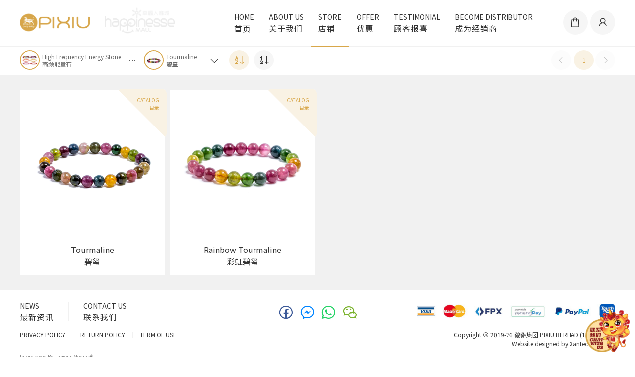

--- FILE ---
content_type: text/html; charset=UTF-8
request_url: https://pixiuglobal.com/store/catalog/high_frequency_energy_stone-tourmaline
body_size: 5022
content:
<!DOCTYPE html>
<!--
To change this license header, choose License Headers in Project Properties.
To change this template file, choose Tools | Templates
and open the template in the editor.
-->
<html>
    <head>
        <meta charset="UTF-8" />
        <meta name="viewport" content="width=device-width,initial-scale=1,minimum-scale=1,maximum-scale=1,user-scalable=no" />
<meta name="theme-color" content="#d8a74a" />
<link rel="preconnect" href="https://fonts.gstatic.com" />
<link href="https://fonts.googleapis.com/css2?family=Noto+Sans+SC:wght@100;400;700&display=swap" rel="stylesheet" />
<link href="//pixiuglobal.com/secure/resource/line-awesome/css/line-awesome.min.css" rel="stylesheet" type="text/css" />
<link href="//pixiuglobal.com/secure/img/favicon.png" rel="icon" type="image/png" />
<link href="//pixiuglobal.com/wp-content/themes/twentytwenty/layout.css" rel="stylesheet" type="text/css" />
                <title>Tourmaline 碧玺 | Catalog | PIXIU BERHAD</title>
    </head>
    <body data-controller="catalog">
        <div class="cartSummary">
    <h6>REVIEW CART 购物清单</h6>
    <div class="emptyCart"><div class="icon"><i class="la la-shopping-cart"></i></div><h3>Shopping Cart is empty<br>清 单 是 空 的</h3></div>     <div class="buttonholder">
        <a href="//pixiuglobal.com/store/cart">VIEW CART 查看清单</a>
        <!--<a href="//pixiuglobal.com/store/checkout">CHECKOUT 结算</a>-->
    </div>
</div>
<header id="site-header">
    <p class="welcome"><span>Welcome 欢迎光临</span></p>
    <div class="section-inner">
        <div class="logo">
            <a href="//pixiuglobal.com/" class="active"><img src="//pixiuglobal.com/wp-content/themes/twentytwenty/assets/images/pixiu.png" alt="Pixiu" /></a>
            <a href="//happinesse.my/"><img src="//happinesse.my/wp-content/themes/twentytwenty/assets/images/happinesse.png" alt="Happinesse" /></a>
        </div>
        <div class="primary-menu">
            <ul>
                <li><a href="//pixiuglobal.com/">HOME<span>首页</span></a></li>
                <li><a href="//pixiuglobal.com/about-us/">ABOUT US<span>关于我们</span></a></li>
                <li class="current_page_item"><a href="//pixiuglobal.com/store/catalog">STORE<span>店铺</span></a></li>
                <li class=""><a href="//pixiuglobal.com/store/offer">OFFER<span>优惠</span></a></li>
                <li><a href="//pixiuglobal.com/testimonial/">TESTIMONIAL<span>顾客报喜</span></a></li>
                <li><a href="//pixiuglobal.com/become-distributor/">BECOME DISTRIBUTOR<span>成为经销商</span></a></li>
            </ul>
        </div>
        <div class="secondary-menu">
            <ul>
                <li class=""><a href="#" class="callCart"><i class="la la-shopping-bag"></i></a></li>
                <li class=""><a href="//pixiuglobal.com/store/profile"><i class="la la-user"></i></a></li>
                                <li class="callNav"><a href="#"><span></span></a></li>
            </ul>
        </div>
    </div>
</header>
<div id="message"></div>
        <main id="site-content" role="main">
            <article class="page type-page status-publish has-post-thumbnail hentry">
                <div class="post-inner" id="post-inner">
                    <div class="entry-content">
                        <div class="datatable">
                            <table>
                                <thead>
                                    <tr class="section-inner">
                                        <th>
                                            <a href="#" id="callCatalog">
                                                <span><img src="//pixiuglobal.com/secure/upload/thumbnail/20211027033427-stone.png" /><em>High Frequency Energy Stone<br>高频能量石</em></span><span><i class="la la-ellipsis-h"></i></span><span><img src="//pixiuglobal.com/secure/upload/thumbnail/20211017001049-TourmalineHL_500.png" /><em>Tourmaline<br>碧玺</em></span>                                                <i class="la la-angle-down"></i>
                                            </a>
                                        </th>
                                        <th><a href="#"><i class="la la-sort-alpha-down"></i><i class="la la-sort-alpha-down-alt"></i></a></th>
<th><a href="#"><i class="la la-sort-numeric-down"></i><i class="la la-sort-numeric-down-alt"></i></a></th>                                        <th></th>
                                    </tr>
                                </thead>
                                <tbody class="section-inner">
                                    <tr><td class="image"><img src="//pixiuglobal.com/secure/upload/20211018160615-Tourmaline003_500.png" /><div><span>CATALOG<br>目录</span></div></td><td class="name" style="text-align:center"><span class="hide">055</span>Rainbow Tourmaline<br>彩虹碧玺</td><td></td><td class="link"><a href="//pixiuglobal.com/store/catalog/high_frequency_energy_stone-tourmaline-rainbow_tourmaline"></a></td></tr><tr><td class="image"><img src="//pixiuglobal.com/secure/upload/20211027033015-TourmalineML002_500.png" /><div><span>CATALOG<br>目录</span></div></td><td class="name" style="text-align:center"><span class="hide">049</span>Tourmaline<br>碧玺</td><td></td><td class="link"><a href="//pixiuglobal.com/store/catalog/high_frequency_energy_stone-tourmaline-tourmaline"></a></td></tr>                                </tbody>
                            </table>
                        </div>
                        <div class="catalog">
                            <div>
                                <div class="section-inner">
                                    <ul>
                                        <li><a href="//pixiuglobal.com/store/catalog/huang_daxian_series" class=""><img src="//pixiuglobal.com/secure/upload/thumbnail/20250324104229-hdx.png" /><em>Huang DaXian Series<br>黄大仙系列</em></a></a></li><li><a href="//pixiuglobal.com/store/catalog/feng_shui___destiny" class=""><img src="//pixiuglobal.com/secure/upload/thumbnail/20241124002909-fsml.png" /><em>Feng Shui & Destiny<br>风水命理</em></a><a href="#" class="callSub"><i class="la la-angle-down"></i></a><ul><li><a href="//pixiuglobal.com/store/catalog/feng_shui___destiny-home_fengshui" class=""><em>Home Fengshui<br>居家风水</em></li><li><a href="//pixiuglobal.com/store/catalog/feng_shui___destiny-jiugong_flystar_2025" class=""><em>JiuGong Flystar 2025<br>九宫飞星 2025</em></li></ul></li><li><a href="//pixiuglobal.com/store/catalog/new_products" class=""><img src="//pixiuglobal.com/secure/upload/thumbnail/20210924004214-newproducts.png" /><em>New Products<br>新产品</em></a></a></li><li><a href="//pixiuglobal.com/store/catalog/special_promotions" class=""><img src="//pixiuglobal.com/secure/upload/thumbnail/20211214203205-specialpromotion.png" /><em>Special Promotions<br>特别优惠</em></a></a></li><li><a href="//pixiuglobal.com/store/catalog/pixiu__gold999_" class=""><img src="//pixiuglobal.com/secure/upload/thumbnail/20210924001730-pixiugold.png" /><em>PIXIU (Gold999)<br>貔貅（足金999）</em></a><a href="#" class="callSub"><i class="la la-angle-down"></i></a><ul><li><a href="//pixiuglobal.com/store/catalog/pixiu__gold999_-treasure_growth_pixiu" class=""><em>Treasure Growth Pixiu<br>添宝貔貅</em></li><li><a href="//pixiuglobal.com/store/catalog/pixiu__gold999_-95_supreme_pixiu" class=""><em>95 Supreme Pixiu<br>九五至尊貔貅</em></li><li><a href="//pixiuglobal.com/store/catalog/pixiu__gold999_-baby_pixiu" class=""><em>Baby Pixiu<br>宝宝貔貅</em></li><li><a href="//pixiuglobal.com/store/catalog/pixiu__gold999_-three_star_delight_pixiu" class=""><em>Three Star Delight Pixiu<br>三星报喜貔貅</em></li></ul></li><li><a href="//pixiuglobal.com/store/catalog/life_series" class=""><img src="//pixiuglobal.com/secure/upload/thumbnail/20231012123000-lifeseries2.png" /><em>Life Series<br>生命系列</em></a><a href="#" class="callSub"><i class="la la-angle-down"></i></a><ul><li><a href="//pixiuglobal.com/store/catalog/life_series-reborn_essential_oil" class=""><em>Reborn Essential Oil<br>重生精油</em></li></ul></li><li><a href="//pixiuglobal.com/store/catalog/energy_enhancement" class=""><img src="//pixiuglobal.com/secure/upload/thumbnail/20220429140256-energy.png" /><em>Energy Enhancement<br>能量加强</em></a><a href="#" class="callSub"><i class="la la-angle-down"></i></a><ul><li><a href="//pixiuglobal.com/store/catalog/energy_enhancement-pixiu_money_mother" class=""><em>PIXIU Money Mother<br>貔貅钱母</em></li><li><a href="//pixiuglobal.com/store/catalog/energy_enhancement-six_synodic_chinese_zodiac" class=""><em>Six Synodic Chinese Zodiac<br>六合生肖</em></li><li class="fullWidth"><a href="//pixiuglobal.com/store/catalog/energy_enhancement-triad_chinese_zodiac" class=""><em>Triad Chinese Zodiac 三合相生合福</em><li><a href="//pixiuglobal.com/store/catalog/energy_enhancement-triad_chinese_zodiac-rat_dragon_monkey" class=""><em>Rat/Dragon/Monkey<br>鼠龙猴</em></a></li><li><a href="//pixiuglobal.com/store/catalog/energy_enhancement-triad_chinese_zodiac-ox_snake_rooster" class=""><em>Ox/Snake/Rooster<br>牛蛇鸡</em></a></li><li><a href="//pixiuglobal.com/store/catalog/energy_enhancement-triad_chinese_zodiac-tiger_horse_dog" class=""><em>Tiger/Horse/Dog<br>虎马狗</em></a></li><li><a href="//pixiuglobal.com/store/catalog/energy_enhancement-triad_chinese_zodiac-rabbit_goat_pig" class=""><em>Rabbit/Goat/Pig<br>兔羊猪</em></a></li></li><li><a href="//pixiuglobal.com/store/catalog/energy_enhancement-luck_up_gold_bead" class=""><em>Luck Up Gold Bead<br>时来运转珠</em></li><li><a href="//pixiuglobal.com/store/catalog/energy_enhancement-great_fortune_gold_bead" class=""><em>Great Fortune Gold Bead<br>六字真言金珠</em></li><li><a href="//pixiuglobal.com/store/catalog/energy_enhancement-gold_fortune_bag" class=""><em>Gold Fortune Bag<br>金福袋</em></li><li><a href="//pixiuglobal.com/store/catalog/energy_enhancement-gold_ingots" class=""><em>Gold Ingots<br>金元宝</em></li><li><a href="//pixiuglobal.com/store/catalog/energy_enhancement-five_emperors_gold_coin" class=""><em>Five Emperors Gold Coin<br>五帝金币</em></li></ul></li><li><a href="//pixiuglobal.com/store/catalog/high_frequency_energy_stone" class=""><img src="//pixiuglobal.com/secure/upload/thumbnail/20211027033427-stone.png" /><em>High Frequency Energy Stone<br>高频能量石</em></a><a href="#" class="callSub"><i class="la la-angle-down"></i></a><ul><li class="fullWidth"><a href="//pixiuglobal.com/store/catalog/high_frequency_energy_stone-tourmaline" class="active"><em>Tourmaline 碧玺</em><li><a href="//pixiuglobal.com/store/catalog/high_frequency_energy_stone-tourmaline-tourmaline" class=""><em>Tourmaline<br>碧玺</em></a></li><li><a href="//pixiuglobal.com/store/catalog/high_frequency_energy_stone-tourmaline-rainbow_tourmaline" class=""><em>Rainbow Tourmaline<br>彩虹碧玺</em></a></li></li><li class="fullWidth"><a href="//pixiuglobal.com/store/catalog/high_frequency_energy_stone-super_7" class=""><em>Super 7 超七</em><li><a href="//pixiuglobal.com/store/catalog/high_frequency_energy_stone-super_7-super_7" class=""><em>Super 7<br>超七</em></a></li></li><li><a href="//pixiuglobal.com/store/catalog/high_frequency_energy_stone-rutilated_quartz" class=""><em>Rutilated Quartz<br>钛晶</em></li><li><a href="//pixiuglobal.com/store/catalog/high_frequency_energy_stone-white_phantom_crystal" class=""><em>White Phantom Crystal<br>白幽灵</em></li><li><a href="//pixiuglobal.com/store/catalog/high_frequency_energy_stone-energy_crystal" class=""><em>Energy Crystal<br>能量水晶</em></li><li><a href="//pixiuglobal.com/store/catalog/high_frequency_energy_stone-green_phantom_crystal" class=""><em>Green Phantom Crystal<br>绿幽灵</em></li><li><a href="//pixiuglobal.com/store/catalog/high_frequency_energy_stone-filament" class=""><em>Filament<br>弹力线</em></li></ul></li><li><a href="//pixiuglobal.com/store/catalog/life_magnetic_field" class=""><img src="//pixiuglobal.com/secure/upload/thumbnail/20220616171128-lifemagnetic3.png" /><em>Life Magnetic Field<br>人生磁场</em></a><a href="#" class="callSub"><i class="la la-angle-down"></i></a><ul><li><a href="//pixiuglobal.com/store/catalog/life_magnetic_field-life_magnetic_field_analysis" class=""><em>Life Magnetic Field Analysis<br>人生磁场分析</em></li><li><a href="//pixiuglobal.com/store/catalog/life_magnetic_field-fulushou_energy_series" class=""><em>FuLuShou Energy Series<br>福禄寿能量系列</em></li></ul></li><li><a href="//pixiuglobal.com/store/catalog/pixiu__collection_hightlights_" class=""><img src="//pixiuglobal.com/secure/upload/thumbnail/20240227115322-pixiucollection.png" /><em>PIXIU (Collection Hightlights)<br>貔貅（镇殿之宝）</em></a><a href="#" class="callSub"><i class="la la-angle-down"></i></a><ul><li><a href="//pixiuglobal.com/store/catalog/pixiu__collection_hightlights_-great_flying_pixiu" class=""><em>Great Flying Pixiu<br>神飞貔貅</em></li><li><a href="//pixiuglobal.com/store/catalog/pixiu__collection_hightlights_-great_wealth_pixiu" class=""><em>Great Wealth Pixiu<br>神禄貔貅</em></li><li><a href="//pixiuglobal.com/store/catalog/pixiu__collection_hightlights_-brave_horse" class=""><em>Brave Horse<br>一马当先</em></li></ul></li><li><a href="//pixiuglobal.com/store/catalog/boutique" class=""><img src="//pixiuglobal.com/secure/upload/thumbnail/20210924113344-botique.png" /><em>Boutique<br>精品</em></a><a href="#" class="callSub"><i class="la la-angle-down"></i></a><ul><li><a href="//pixiuglobal.com/store/catalog/boutique-18k_ball_necklace" class=""><em>18K Ball Necklace<br>18K波波项链</em></li><li><a href="//pixiuglobal.com/store/catalog/boutique-feng_shui_coin" class=""><em>Feng Shui Coin<br>风水金币</em></li><li><a href="//pixiuglobal.com/store/catalog/boutique-five_emperors_bronze_coins_pendant" class=""><em>Five Emperors Bronze Coins Pendant<br>五帝铜钱挂饰</em></li><li><a href="//pixiuglobal.com/store/catalog/boutique-18k_gold_diamond_necklace_pendant" class=""><em>18K Gold Diamond Necklace Pendant<br>18K金钻石项链吊坠</em></li></ul></li><li><a href="//pixiuglobal.com/store/catalog/leather_rope_series" class=""><img src="//pixiuglobal.com/secure/upload/thumbnail/20210924115218-rope.png" /><em>Leather Rope Series<br>皮绳系列</em></a></a></li><li><a href="//pixiuglobal.com/store/catalog/purification_series" class=""><img src="//pixiuglobal.com/secure/upload/thumbnail/20210924114600-purification.png" /><em>Purification Series<br>净化系列</em></a></a></li><li><a href="//pixiuglobal.com/store/catalog/all_products" class=""><img src="//pixiuglobal.com/secure/upload/thumbnail/20210923160638-allproducts.png" /><em>All products<br>全部产品</em></a></a></li>                                    </ul>
                                </div>
                            </div>
                        </div>
                    </div>
                </div>
            </article>
        </main>
        <footer id="site-footer">
    <div class="section-inner">
        <div class="contact">
            <ul><li><a href="//pixiuglobal.com/news">NEWS<span>最新资讯</span></a>
                    <a href="//pixiuglobal.com/contact-us">CONTACT US<span>联系我们</span></a></li>
                <li class="policy">
                    <a href="//pixiuglobal.com/privacy-policy">PRIVACY POLICY</a>
                    <a href="//pixiuglobal.com/return-policy">RETURN POLICY</a>
                    <a href="//pixiuglobal.com/term-of-use">TERM OF USE</a>
                </li></ul>
            <div class="interview">
                <span>Interviewed By Famous Media 著名媒体专访</span>
                <img src="//pixiuglobal.com/wp-content/themes/twentytwenty/assets/images/mingrenfang.png" />
            </div>
        </div>
        <div class="social">
            <a href="//www.facebook.com/pixiuglobal/" target="_blank">
                <i class="la la-facebook-official"></i>
            </a>
            <a href="//m.me/pixiuglobal" target="_blank">
                <i class="la la-facebook-messenger"></i>
            </a>
            <a href="//wa.me/601159394331" target="_blank">
                <i class="la la-whatsapp"></i>
            </a>
            <a href="//pixiuglobal.com/wp-content/themes/twentytwenty/assets/images/weixin.jpg" target="_blank" class="qrcode"><i class="la la-weixin"></i>
                <span>
                    <img src="//pixiuglobal.com/wp-content/themes/twentytwenty/assets/images/weixin.jpg" alt="" />
                    <em>请扫描上面的二维码加为好友。<br>
                        Scan QR Code above to add as a friend.</em>
                </span>
            </a>
        </div>
        <div class="copyright">
            <img src="//pixiuglobal.com/wp-content/themes/twentytwenty/assets/images/payment.jpg" alt="" />
            <br>
            <p>Copyright <i class="la la-copyright"></i> 2019-26 貔貅集团 PIXIU BERHAD (1321673-A).
                <a href="//xantec.com.my" target="_blank">Website designed by Xantec Solutions <svg version="1.1" id="Layer_1" xmlns="http://www.w3.org/2000/svg" xmlns:xlink="http://www.w3.org/1999/xlink" x="0px" y="0px" viewBox="0 0 89.56 76.27" style="enable-background:new 0 0 89.56 76.27;" xml:space="preserve">
                    <path d="M77.08,76.27l-6.6-1.56c-1.04-0.25-9.73-2.42-13.44-7.3H32.83c-10.66,0-18.93-10.88-18.93-20.25
                          c0-7.64,5.88-16.99,14.8-19.68c0.67-10.36,10.75-18.6,23.04-18.6s22.36,8.25,23.04,18.6c8.92,2.69,14.8,12.04,14.8,19.68
                          c0,9.36-7.64,20.25-17.48,20.25h-2.68c0.52,1.06,1.41,2.35,2.97,3.97L77.08,76.27z M51.73,12.88c-10.52,0-19.07,7.05-19.07,15.71
                          c0,0.13,0,0.26,0.01,0.39l0.06,1.69l-1.66,0.34C23.31,32.6,17.9,40.8,17.9,47.16c0,7.36,6.66,16.25,14.93,16.25h26.44l0.58,1.01
                          c1.02,1.79,3.4,3.28,5.81,4.38c-0.46-1.03-0.76-2.06-0.91-3.12l-0.32-2.28h7.67c7.82,0,13.48-9.71,13.48-16.25
                          c0-6.37-5.41-14.57-13.17-16.16l-1.66-0.34l0.06-1.69c0-0.13,0.01-0.26,0.01-0.39C70.8,19.93,62.25,12.88,51.73,12.88z"/>
                    <path d="M44.47,25c6.6,1.35,11.54,6.38,11.54,12.33l0,0c0,6.12-5.12,12.43-12.1,12.43H13.23C5.76,49.76,0,43.78,0,37.33
                          l0,0C0,31.38,4.94,26.36,11.54,25c0-0.12-0.01-0.24-0.01-0.36c0-7.64,7.37-13.84,16.47-13.84c9.1,0,16.47,6.2,16.47,13.84
                          C44.48,24.76,44.48,24.88,44.47,25z"/>
                    </svg>
                </a>
                <br/>
                <br/>
                <a href="//pixiuglobal.com/ssm.jpg" target="_blank"><img src="//pixiuglobal.com/wp-content/themes/twentytwenty/assets/images/ssm.jpg" alt="ssm" /></a>
            </p>
        </div>
    </div>
</footer>
<div class="pixiu-operator" aria-hidden="false">
    <div class="contact-detail">
        <div class="social">
            <a href="//www.facebook.com/pixiuglobal/" target="_blank" rel="noopener">
                <i class="la la-facebook-official"></i>
            </a>
            <a href="//m.me/pixiuglobal" target="_blank" rel="noopener">
                <i class="lab la-facebook-messenger"></i>
            </a>
            <a href="//wa.me/601159394331" target="_blank" rel="noopener">
                <i class="la la-whatsapp"></i>
            </a>
            <a href="//pixiuglobal.com/wp-content/themes/twentytwenty/assets/images/weixin.jpg" target="_blank" class="qrcode" rel="noopener"><i class="la la-weixin"></i>
                <span>
                    <img src="//pixiuglobal.com/wp-content/themes/twentytwenty/assets/images/weixin.jpg" alt="">
                    <em>请扫描上面的二维码加为好友。<br>Scan QR Code above to add as a friend.</em>
                </span>
            </a>
        </div>
        <p>You may contact us through this <strong>LIVE CHAT</strong> service. We’ll resolve your issue a.s.a.p!<br>Live Chat Operation Hours <strong>(Mon to Sun : 10.00 am to 10.00 pm)</strong><br><br>请联系我们的<strong>即时聊天</strong>服务，我们会尽快回复您！<br>即时聊天运营时间<strong>（星期一至日：10.00 am to 10.00 pm）</strong></p>
        <hr>
        <p>You may also contact us by calling or send email.<br>您也可以通过致电或发送电邮来联系我们。</p>
        <ul class="icons">
            <li><i class="la la-mobile"></i>Sales 销售<a rel="noreferrer noopener" href="tel:601159394331" target="_blank">+6011-5939 4331</a></li>
            <li><i class="la la-phone"></i>Fixed Line 座机号码<a href="tel:6075951409" target="_blank">+607-595 1409</a></li>
            <li><i class="la la-envelope"></i>Enquiry 咨询<a href="mailto:enquiry@pixiuglobal.com" target="_blank">enquiry@pixiuglobal.com</a></li>
        </ul>
    </div>
    <a href="#"><img src="//pixiuglobal.com/wp-content/themes/twentytwenty/assets/images/pixiu-operator.png" alt="pixiu operator"></a>
</div><script src="//pixiuglobal.com/secure/js/jquery.min.js" type="text/javascript"></script>
<script src="//pixiuglobal.com/secure/js/jquery-ui.min.js" type="text/javascript"></script>
<script src="//pixiuglobal.com/secure/resource/datatables/datatables.min.js" type="text/javascript"></script>
<script src="//pixiuglobal.com/wp-content/themes/twentytwenty/assets/js/owl.carousel.min.js" type="text/javascript"></script>
<script src="//pixiuglobal.com/wp-content/themes/twentytwenty/assets/js/initialize.js" type="text/javascript"></script>    </body>
</html>


--- FILE ---
content_type: text/css
request_url: https://pixiuglobal.com/wp-content/themes/twentytwenty/layout.css
body_size: 20454
content:
/*
Copyright (C) CHIN WEI PING <wp.chin@xantec.com.my>
This file is part of XANTEC, cannot be copied and/or
distributed without the express permisson of Xantec Solutions Sdn. Bhd.
*/
/*
    Created on : 22 Aug 2019, 16:07:21
    Author     : CHIN WEI PING
    Theme Color: #d8a74a, #f9f2e4 (0.15)
*/

/******************************
    1 : INITIALIZE
    2 : LEFT PANEL
    3 : HEADER
    4 : FOOTER
    5 : MAIN
    6 : LOGIN
    7 : CUSTOMIZE
    8 : RESPONSIVE
 ******************************/

/******************************
    1 : INITIALIZE
 ******************************/

@keyframes rotate {
    0% {
        transform: rotate(0deg);
        -moz-transform: rotate(0deg);
        -ms-transform: rotate(0deg);
        -webkit-transform: rotate(0deg);
    }
    100% {
        transform: rotate(360deg);
        -moz-transform: rotate(360deg);
        -ms-transform: rotate(360deg);
        -webkit-transform: rotate(360deg);
    }
}
@-webkit-keyframes rotate {
    0% {
        transform: rotate(0deg);
        -moz-transform: rotate(0deg);
        -ms-transform: rotate(0deg);
        -webkit-transform: rotate(0deg);
    }
    100% {
        transform: rotate(360deg);
        -moz-transform: rotate(360deg);
        -ms-transform: rotate(360deg);
        -webkit-transform: rotate(360deg);
    }
}

* {
    border: none;
    margin: 0;
    padding: 0;
    box-sizing: border-box;
    -webkit-box-sizing: border-box;
    transition: .1s ease;
    -moz-transition: .1s ease;
    -o-transition: .1s ease;
    -webkit-transition: .1s ease;
}

html {
    height: 100%;
}

body {
    background: #fff;
    color: #333;
    direction: ltr;
    font-family: 'Noto Sans SC', Segoe, Arial, sans-serif;
    font-size: 16px;
    font-weight: 400;
    font-synthesis: none;
    -moz-font-feature-settings: 'kern';
    -webkit-font-smoothing: antialiased;
    -moz-osx-font-smoothing: grayscale;
    line-height: 1.5;
    min-height: 100%;
    overflow: hidden;
    overflow-y: scroll;
}

a {
    color: #333;
    cursor: pointer;
    text-decoration: none;
}
button {
    cursor: pointer;
}
p > a {
    color: #d8a74a;
    display: inline-block;
    text-decoration: underline;
    vertical-align: baseline;
}

img {
    display: block;
    width: 100%;
    max-width: 100%;
    height: auto;
}

h1, h2, h3, h4, h5, h6 {
    color: #d8a74a;
    line-height: 1.2;
    margin: 0 0 12px;
}

h1 {
    font-size: 45px;
    font-weight: 100;
}
h2 {
    font-size: 27px;
    font-weight: 100;
}
h3 {
    font-size: 24px;
    font-weight: 100;
}
h4 {
    font-size: 21px;
    font-weight: 100;
}
h5 {
    font-size: 18px;
}
h6 {
    font-size: 15px;
}

.section-inner {
    max-width: 1260px;
    padding: 0 30px;
    margin: 0 auto;
}

/******************************
    2 : LEFT PANEL
 ******************************/

/******************************
    3 : HEADER
 ******************************/
#site-header {
    position: fixed;
    top: 0;
    left: 0;
    right: 0;
    background: #fff;
    border-bottom: 1px solid #f1f1f1;
    z-index: 104;
}
#site-header .section-inner {
    display: flex;
}
#site-header .logo {
    display: flex;
    padding: 15px 0;
}
#site-header .logo a {
    display: block;
    opacity: .1;
    filter: grayscale(1);
    -webkit-filter: grayscale(1);
}
#site-header .logo a.active, #site-header .logo a:hover {
    opacity: 1;
    filter: grayscale(0);
    -webkit-filter: grayscale(0);
}
#site-header .logo a+a {
    margin-left: 30px;
}
#site-header .logo a img {
    width: auto;
    height: 60px;
}
#site-header .primary-menu {
    margin-left: auto;
}
#site-header .primary-menu ul {
    display: flex;
    list-style: none;
    padding: 0 15px;
}
#site-header .primary-menu ul li.label {
    position: relative;
}
#site-header .primary-menu ul li.label:before {
    position: absolute;
    top: 3px;
    left: 50%;
    font-size: 10px;
    line-height: 18px;
    padding: 0 12px;
    white-space: nowrap;
    border-radius: 9px;
    -moz-border-radius: 9px;
    -webkit-border-radius: 9px;
    transform: translate(-50%,0);
    -moz-transform: translate(-50%,0);
    -ms-transform: translate(-50%,0);
    -webkit-transform: translate(-50%,0);
}
#site-header .primary-menu ul li.free:before {
    content: 'FREE 免费';
    background: #ffebf1;
    color: #fd397a;
}
#site-header .primary-menu ul li a {
    position: relative;
    display: block;
    font-size: 14px;
    padding: 24px 15px;
    white-space: nowrap;
}
#site-header .primary-menu ul li a:hover {
    color: #d8a74a;
}
#site-header .primary-menu ul li a:before {
    content: '';
    position: absolute;
    left: 0;
    right: 0;
    bottom: -1px;
    background: #d8a74a;
    display: block;
    width: 0;
    height: 1px;
    margin: 0 auto;
}
#site-header .primary-menu ul li.current_page_item a:before {
    width: 100%;
}
#site-header .primary-menu ul li a span {
    display: block;
    font-size: 16px;
    letter-spacing: 1px;
}
#site-header .secondary-menu {
    border-left: 1px solid #f1f1f1;
}
#site-header .secondary-menu ul {
    display: flex;
    list-style: none;
    margin-left: 25px;
}
#site-header .secondary-menu ul li {
    padding: 20px 0 0 5px;
}
#site-header .secondary-menu ul li.callNav {
    display: none;
}
#site-header .secondary-menu ul li a {
    position: relative;
    display: block;
}
#site-header .secondary-menu ul li a i {
    background: #f6f6f6;
    font-size: 24px;
    line-height: 50px;
    width: 50px;
    text-align: center;
    border-radius: 50%;
    -moz-border-radius: 50%;
    -webkit-border-radius: 50%;
}
#site-header .secondary-menu ul li a:hover i, #site-header .secondary-menu ul li.active a i, .showCart #site-header .secondary-menu ul li a.callCart i {
    background: #f9f2e4;
    color: #d8a74a;
}
#site-header .secondary-menu ul li a span {
    position: absolute;
    top: 0;
    right: 0;
    background: #333;
    color: #f6f6f6;
    width: 20px;
    font-size: 10px;
    line-height: 20px;
    text-align: center;
    border-radius: 50%;
    -moz-border-radius: 50%;
    -webkit-border-radius: 50%;
}
#site-header .secondary-menu ul li.callNav a {
    position: relative;
    background: #f6f6f6;
    width: 50px;
    height: 50px;
    border-radius: 50%;
    -moz-border-radius: 50%;
    -webkit-border-radius: 50%;
}
#site-header .secondary-menu ul li.callNav a span {
    position: absolute;
    top: 25px;
    left: 15px;
    right: 15px;
    background: #333;
    height: 1px;
}
#site-header .secondary-menu ul li.callNav a span:before, #site-header .secondary-menu ul li.callNav a span:after {
    content: '';
    position: absolute;
    left: 0;
    right: 0;
    background: #333;
    display: block;
    height: 1px;
    transition: .1s ease;
    -moz-transition: .1s ease;
    -o-transition: .1s ease;
    -webkit-transition: .1s ease;
}
#site-header .secondary-menu ul li.callNav a span:before {
    top: -5px;
}
#site-header .secondary-menu ul li.callNav a span:after {
    top: 5px;
}
.showNav {
    overflow: hidden;
}
.showNav #site-header .secondary-menu ul li.callNav a {
    background: #f9f2e4;
}
.showNav #site-header .secondary-menu ul li.callNav a span {
    background: transparent;
    height: 1px;
}
.showNav #site-header .secondary-menu ul li.callNav a span:before, .showNav #site-header .secondary-menu ul li.callNav a span:after {
    top: 0;
    background: #d8a74a;
}
.showNav #site-header .secondary-menu ul li.callNav a span:before {
    transform: rotate(45deg);
    -moz-transform: rotate(45deg);
    -ms-transform: rotate(45deg);
    -webkit-transform: rotate(45deg);
}
.showNav #site-header .secondary-menu ul li.callNav a span:after {
    transform: rotate(135deg);
    -moz-transform: rotate(135deg);
    -ms-transform: rotate(135deg);
    -webkit-transform: rotate(135deg);
}

/******************************
    4 : FOOTER
 ******************************/
.footer-nav-widgets-wrapper {
    display: none;
}
#site-footer {
    position: relative;
    background: #fff;
    border-top: 1px solid #f1f1f1;
    padding: 21px 0 0;
    z-index: 1;
}
#site-footer .section-inner {
    display: flex;
}
#site-footer .section-inner > div {
    flex: 1;
    padding-bottom: 21px;
}
#site-footer .section-inner > div:first-child {
    padding-left: 0;
}
#site-footer .contact li {
    display: flex;
    margin: 0 -30px;
}
#site-footer .contact a {
    position: relative;
    display: block;
    font-size: 14px;
    padding: 0 30px;
}
#site-footer .contact a:hover {
    color: #d8a74a;
}
#site-footer .contact a+a:before {
    content: '';
    position: absolute;
    top: 3px;
    left: 0;
    bottom: 3px;
    background: #f1f1f1;
    width: 1px;
}
#site-footer .contact a span {
    letter-spacing: 1px;
    display: block;
    font-size: 16px;
}
#site-footer .contact .policy {
    margin: 0 -15px;
    padding-top: 15px;
}
#site-footer .contact .policy a {
    font-size: 12px;
    padding: 0 15px;
}
#site-footer .contact .interview {
    width: 150px;
    padding: 27px 0 0;
}
#site-footer .contact .interview span {
    display: block;
    font-size: 10px;
    opacity: .6;
    padding-bottom: 10px;
}
#site-footer .social {
    display: flex;
    padding-top: 6px;
}
#site-footer .social a {
    position: relative;
    display: block;
    margin-left: 7px;
}
#site-footer .social a:first-child {
    margin-left: auto;
}
#site-footer .social a:last-child {
    margin-right: auto;
}
#site-footer .social i {
    display: block;
    font-family: 'Line Awesome Brands';
    font-size: 36px;
    line-height: 36px;
    font-weight: 400;
    text-align: center;
    border-radius: 50%;
}
#site-footer .social i.la-facebook-official {
    color: #3b5998;
}
#site-footer .social i.la-facebook-messenger {
    color: #0084ff;
}
#site-footer .social i.la-whatsapp {
    color: #25d366;
}
#site-footer .social i.la-weixin {
    color: #7bb32e;
}
#site-footer .social a span {
    position: absolute;
    left: -100px;
    right: -100px;
    bottom: 200%;
    background: #fff;
    width: 200px;
    margin: 15px auto;
    opacity: 0;
    visibility: hidden;
    z-index: 103;
    box-shadow: 3px 6px 12px rgba(0,0,0,.1);
    -webkit-box-shadow: 3px 6px 12px rgba(0,0,0,.1);
}
#site-footer .social a.active span {
    bottom: 100%;
    opacity: 1;
    visibility: visible;
}
#site-footer .social a span:after {
    content: '';
    display: block;
    width: 15px;
    height: 15px;
    background: #fff;
    margin: 0 auto -8px;
    transform: rotate(45deg);
    -moz-transform: rotate(45deg);
    -ms-transform: rotate(45deg);
    -webkit-transform: rotate(45deg);
}
#site-footer .social a span em {
    display: block;
    font-size: 12px;
    font-style: normal;
    padding: 0 15px 15px;
}
#site-footer .copyright {
    padding-top: 6px;
    text-align: right;
}
#site-footer .copyright > img {
    max-width: 400px;
    margin: 0 auto;
}
#site-footer .copyright p {
    font-size: 12px;
}
#site-footer .copyright p a {
    position: relative;
    color: #333;
    text-decoration: none;
}
#site-footer .copyright p a svg {
    position: absolute;
    top: 0;
    right: 0;
    height: 18px;
    opacity: 0;
}
#site-footer .copyright p a:hover svg {
    right: -27px;
    opacity: 1;
}
#site-footer .copyright p a svg path {
    fill: #56d8d1;
}
#site-footer .copyright p a img {
    width: 120px;
}

/******************************
    5 : MAIN
 ******************************/
#site-content {
    padding-top: 91px;
}
.entry-header {
    display: none;
}

.page-template-default .entry-content {
    padding: 60px 0 30px;
}
.home .entry-content {
    padding-top: 0;
}
.wp-block-columns {
    display: flex;
    align-items: normal !important;
    gap: 0 !important;
    max-width: 1260px;
    margin: 0 auto;
}
.wp-block-column {
    position: relative;
    flex: 1;
    padding: 0 30px 30px;
}
.wp-block-column p {
    text-align: justify;
}
.wp-block-column > ol, .wp-block-column > ul {
    margin-left: 24px;
}
.wp-block-column > ol > li, .wp-block-column > ul > li {
    margin-top: 12px;
}

.remove-padding-bottom {
    padding-bottom: 0;
}

.wp-block-column .has-text-align-center {
    text-align: center;
}

.wp-block-columns.full-width {
    max-width: none;
}
.wp-block-columns.full-width .wp-block-column {
    padding: 0;
}

/******************************
    6 : LOGIN
 ******************************/

/******************************
    7 : CUSTOMIZE
 ******************************/
.metaslider {
    overflow: hidden;
}
.metaslider .flexslider .flex-direction-nav li a {
    background: none !important;
    width: 50px !important;
    height: 50px !important;
    margin-top: -25px !important;
    border-radius: 50%;
    -moz-border-radius: 50%;
    -webkit-border-radius: 50%;
}
.metaslider .flexslider .flex-direction-nav li a:after {
    position: absolute;
    top: 0;
    right: 0;
    color: #fff;
    font-family: 'Line Awesome Free';
    font-size: 50px;
    font-weight: 900;
    text-align: center;
    text-indent: initial !important;
    text-shadow: none;
}
.metaslider .flexslider .flex-direction-nav li .flex-prev:after {
    content: '\f104';
    display: block !important;
    width: 50px;
    line-height: 50px;
}
.metaslider .flexslider .flex-direction-nav li .flex-next:after {
    content: '\f105';
    display: block;
    width: 50px;
    line-height: 50px;
}
.metaslider .flex-control-nav {
    bottom: -40px !important;
}
.flex-control-paging li a {
    position: relative;
    background: transparent !important;
    width: 40px !important;
    height: 40px !important;
    margin: 0 !important;
}
.flex-control-paging li a.flex-active {
    width: 80px !important;
}
.flex-control-paging li a:before {
    content: '';
    position: absolute;
    top: 17px;
    left: 5px;
    right: 5px;
    background: #f1f1f1;
    height: 6px;
    border-radius: 3px;
    -moz-border-radius: 3px;
    -webkit-border-radius: 3px;
}
.flex-control-paging li a.flex-active:before {
    background: #d8a74a;
}

@keyframes fade {
    0% {
        padding-left: 0;
        opacity: 0;
        visibility: hidden;
    }
    10% {
        padding-left: 30px;
        opacity: 1;
        visibility: visible;
    }
    90% {
        padding-left: 30px;
        opacity: 1;
        visibility: visible;
    }
    100% {
        padding-left: 0;
        opacity: 0;
        visibility: hidden;
    }
}
@-webkit-keyframes fade {
    0% {
        padding-left: 0;
        opacity: 0;
        visibility: hidden;
    }
    10% {
        padding-left: 30px;
        opacity: 1;
        visibility: visible;
    }
    90% {
        padding-left: 30px;
        opacity: 1;
        visibility: visible;
    }
    100% {
        padding-left: 0;
        opacity: 0;
        visibility: hidden;
    }
}
#message {
    position: fixed;
    top: 152px;
    left: 0;
    right: 0;
    max-width: 1200px;
    z-index: 103;
    margin: 0 auto;
}
.page-template #message, .checkoutPage #message {
    top: 91px;
}
#message blockquote {
    position: absolute;
    top: 0;
    left: 0;
    right: 0;
    display: flex;
    opacity: 0;
    padding: 15px 30px;
    padding-left: 0;
    visibility: hidden;
    animation: 5s fade;
    -webkit-animation: 5s fade;
    box-shadow: 3px 6px 12px rgba(0,0,0,.03);
    -webkit-box-shadow: 3px 6px 12px rgba(0,0,0,.03);
}
#message blockquote.error {
    background: #ffebf1;
    color: #fd397a;
}
#message blockquote.warning {
    background: #fff8e8;
    color: #ffb822;
}
#message blockquote.success {
    background: #e6f8f3;
    color: #0abb87;
}
#message blockquote i {
    display: block;
    font-size: 24px;
    line-height: 1;
    margin-right: 10px;
}
#message blockquote p {
    color: #000;
    opacity: .9;
}

.dataTables_length, .dataTables_filter, .dataTables_info {
    display: none;
}
.dataTables_paginate {
    position: fixed;
    top: 91px;
    left: 50%;
    display: flex;
    width: 400px;
    margin-left: 200px;
    padding: 10px 0;
    z-index: 102;
}
.dataTables_paginate > *:first-child {
    margin-left: auto;
}
.dataTables_paginate a {
    background: #f6f6f6;
    color: #333;
    display: block;
    font-size: 12px;
    width: 40px;
    line-height: 40px;
    height: 40px;
    margin-left: 3px;
    text-align: center;
    border-radius: 50%;
    -moz-border-radius: 50%;
    -webkit-border-radius: 50%;
}
.dataTables_paginate a:focus {
    outline: none;
}
.dataTables_paginate a.current {
    background: #f9f2e4;
    color: #d8a74a;
}
.dataTables_paginate a.disabled {
    opacity: .3;
}
.dataTables_paginate > a {
    font-size: 0;
}
.dataTables_paginate > a:before {
    font-family: 'Line Awesome Free';
    font-size: 18px;
    font-weight: 900;
}
.dataTables_paginate > a.previous:before {
    content: '\f104';
}
.dataTables_paginate > a.next:before {
    content: '\f105';
}
.dataTables_paginate > span {
    display: flex;
    margin-left: 3px;
}
.dataTables_paginate > span > .ellipsis {
    font-size: 0;
    line-height: 40px;
    margin: 0 12px 0 15px;
}
.dataTables_paginate > span > .ellipsis:before {
    content: '\f141';
    font-family: 'Line Awesome Free';
    font-size: 18px;
    font-weight: 900;
}

.datatable {
    position: relative;
    padding-top: 61px;
}
.datatable table {
    display: block;
}
.datatable table thead {
    position: fixed;
    top: 91px;
    left: 0;
    right: 0;
    z-index: 102;
    border-bottom: 1px solid #f1f1f1;
    display: block;
    backdrop-filter: blur(30px);
    -webkit-backdrop-filter: blur(30px);
}
.datatable table thead:before {
    content: '';
    position: absolute;
    top: 0;
    left: 0;
    right: 0;
    bottom: 0;
    background: #fff;
    opacity: .85;
}
.datatable table thead tr {
    position: relative;
    display: flex;
}
.datatable table thead tr th {
    display: block;
    width: auto !important;
    padding: 10px 0;
}
.datatable table thead tr th a {
    margin-right: 10px;
    display: block;
}
.datatable table thead tr th a > i {
    background: #f6f6f6;
    display: block;
    font-size: 24px;
    width: 40px;
    line-height: 40px;
    text-align: center;
    border-radius: 50%;
    -moz-border-radius: 50%;
    -webkit-border-radius: 50%;
}
.datatable table thead tr th a h4 {
    color: #333;
    line-height: 40px;
    margin: 0 10px 0 0;
}

#callCatalog {
    display: flex;
    min-height: 40px;
}
#callCatalog span {
    display: flex;
    margin-right: 15px;
}
#callCatalog span img {
    border: 2px solid #d8a74a;
    min-width: 40px;
    max-width: 40px;
    height: 40px;
    margin-right: 5px;
    border-radius: 50%;
    -moz-border-radius: 50%;
    -webkit-border-radius: 50%;
}
#callCatalog span em {
    color: #666;
    display: block;
    font-size: 12px;
    font-style: normal;
    font-weight: normal;
    line-height: 15px;
    padding: 5px 0;
    text-align: left;
}
#callCatalog span i {
    display: block;
    line-height: 40px;
}
#callCatalog > i {
    background: transparent;
    font-size: 18px;
}
.showCatalog #callCatalog > i {
    background: #f9f2e4;
    color: #d8a74a;
    transform: rotate(180deg);
    -moz-transform: rotate(180deg);
    -ms-transform: rotate(180deg);
    -webkit-transform: rotate(180deg);
}
.datatable table thead tr th a > .la-sort-alpha-down-alt, .datatable table thead tr th a > .la-sort-numeric-down-alt {
    display: none;
}
.datatable table thead tr th.sorting_asc a > i, .datatable table thead tr th.sorting_desc a > i {
    background: #f9f2e4;
    color: #d8a74a;
}
.datatable table thead tr th.sorting_asc a > i.la-sort-alpha-down, .datatable table thead tr th.sorting_asc a > i.la-sort-numeric-down, .datatable table thead tr th.sorting_desc a > i.la-sort-alpha-down-alt, .datatable table thead tr th.sorting_desc a > i.la-sort-numeric-down-alt {
    display: block;
}
.datatable table thead tr th.sorting_asc a > i.la-sort-alpha-down-alt, .datatable table thead tr th.sorting_asc a > i.la-sort-numeric-down-alt, .datatable table thead tr th.sorting_desc a > i.la-sort-alpha-down, .datatable table thead tr th.sorting_desc a > i.la-sort-numeric-down {
    display: none;
}

.showCatalog {
    overflow: hidden;
}
.catalog {
    z-index: 102;
    position: fixed;
    top: 152px;
    left: 0;
    right: 0;
    bottom: 0;
    height: 0;
    overflow: hidden;
    backdrop-filter: blur(30px);
    -webkit-backdrop-filter: blur(30px);
}
.showCatalog .catalog {
    height: auto;
}
.catalog:before {
    content: '';
    position: absolute;
    top: 0;
    left: 0;
    right: 0;
    bottom: 0;
    background: #fff;
    opacity: .85;
}
.catalog > div {
    position: relative;
    display: block;
    height: 100%;
    overflow-y: auto;
}
.showCatalog .catalog > div {
    padding-top: 30px;
    padding-bottom: 30px;
}
.catalog ul {
    display: flex;
    flex-wrap: wrap;
    list-style: none;
    margin: 0 -15px;
}
.catalog li {
    position: relative;
    min-width: 33.333333%;
    max-width: 33.333333%;
    padding: 15px;
}
.catalog a {
    display: flex;
}
.catalog .callSub {
    position: absolute;
    top: 20px;
    right: 15px;
}
.catalog .active .callSub {
    transform: rotate(180deg);
    -moz-transform: rotate(180deg);
    -ms-transform: rotate(180deg);
    -webkit-transform: rotate(180deg);
}
.catalog .callSub i {
    border: 1px solid #ccc;
    width: 40px;
    line-height: 38px;
    text-align: center;
    font-size: 18px;
    border-radius: 50%;
    -moz-border-radius: 50%;
    -webkit-border-radius: 50%;
}
.catalog .active .callSub i {
    background: #f9f2e4;
    border: 1px solid #f9f2e4;
    color: #d8a74a;
}
.catalog img {
    border: 2px solid #f1f1f1;
    min-width: 50px;
    max-width: 50px;
    height: 50px;
    margin-right: 6px;
    border-radius: 50%;
    -moz-border-radius: 50%;
    -webkit-border-radius: 50%;
}
.catalog em {
    padding: 1px 0;
    font-style: normal;
}
.catalog ul ul {
    height: 0;
    overflow: hidden;
    padding-left: 54px;
}
.catalog ul .active ul {
    height: auto;
    padding-top: 9px;
    padding-bottom: 24px;
}
.catalog ul ul li {
    min-width: 50%;
    max-width: 50%;
    padding: 6px 15px;
}
.catalog ul ul li.fullWidth {
    min-width: 100%;
    max-width: 100%;
}
.catalog ul ul a {
    color: #999;
    font-size: 14px;
}
.catalog ul ul a:hover {
    color: #333;
}
.catalog ul ul li.fullWidth a {
    border: 1px solid #ccc;
    color: #333;
    display: block;
    margin-left: -15px;
    padding: 9px 15px;
    border-radius: 10px;
    -moz-border-radius: 10px;
    -webkit-border-radius: 10px;
}

.datatable .dataTables_wrapper {
    background: #f1f1f1;
}
.datatable table tbody {
    display: flex;
    padding: 25px;
    flex-wrap: wrap;
}
.datatable table tbody tr {
    position: relative;
    display: block;
    min-width: 25%;
    max-width: 25%;
    padding: 5px;
}
.datatable table tbody tr:hover {
    z-index: 101;
    transform: translate(0,-3px);
    -moz-transform: translate(0,-3px);
    -ms-transform: translate(0,-3px);
    -webkit-transform: translate(0,-3px);
}
.datatable table tbody tr:before {
    content: '';
    position: absolute;
    top: 5px;
    left: 5px;
    right: 5px;
    bottom: 5px;
    background: #fff;
    transition: .3s ease;
    -moz-transition: .3s ease;
    -o-transition: .3s ease;
    -webkit-transition: .3s ease;
}
.datatable table tbody tr td {
    position: relative;
    display: block;
}
.datatable table tbody tr td.image {
    position: relative;
}
.datatable table tbody tr td.image div {
    position: absolute;
    top: -3px;
    right: -3px;
    color: #d8a74a;
    font-size: 10px;
    width: 100px;
    height: 100px;
    padding: 15px;
    text-align: right;
}
.datatable table tbody tr td.image div.discount {
    color: #fd397a;
    padding: 8px;
}
.datatable table tbody tr td.image div:before {
    content: '';
    position: absolute;
    top: 0;
    right: 0;
    border-top: 50px solid #f9f2e4;
    border-left: 50px solid transparent;
    border-right: 50px solid #f9f2e4;
    border-bottom: 50px solid transparent;
    border-radius: 10px;
    -moz-border-radius: 10px;
    -webkit-border-radius: 10px;
}
.datatable table tbody tr td.image div.discount:before {
    border-top: 50px solid #ffebf1;
    border-right: 50px solid #ffebf1;
}
.datatable table tbody tr td.image div b, .datatable table tbody tr td.image div span {
    position: relative;
    display: block;
}
.datatable table tbody tr td.image div b {
    font-size: 16px;
}
.datatable table tbody tr td.image div b:after {
    content: ' %';
    font-weight: normal;
    font-size: 10px;
}
.datatable table tbody tr td.image ul {
    position: absolute;
    top: 100%;
    left: 0;
    display: flex;
    flex-wrap: wrap;
    list-style: none;
    z-index: 1;
    transform: translate(0,-50%);
    -moz-transform: translate(0,-50%);
    -ms-transform: translate(0,-50%);
    -webkit-transform: translate(0,-50%);
}
.datatable table tbody tr td.image ul li {
    background: #f9f2e4;
    border: 1px solid #d8a74a;
    color: #d8a74a;
    font-size: 10px;
    line-height: 18px;
    margin: 3px;
    padding: 0 9px;
    white-space: nowrap;
    border-radius: 10px;
    -moz-border-radius: 10px;
    -webkit-border-radius: 10px;
}
.datatable table tbody tr td.name {
    border-top: 1px solid #f6f6f6;
    padding: 15px;
}
.datatable table tbody tr td.name span {
    display: none;
}
.datatable table tbody tr td.price {
    color: #d8a74a;
    font-size: 18px;
    padding: 0 15px 15px;
    text-align: right;
}
.datatable table tbody tr td.price span {
    display: block;
}
.datatable table tbody tr td.price span.pv {
    border-top: 1px solid #f6f6f6;
    color: #fd397a;
    font-weight: 400;
    padding-top: 3px;
    margin-top: 3px;
}
.datatable table tbody tr td.link {
    position: absolute;
    top: 5px;
    left: 5px;
    right: 5px;
    bottom: 5px;
}
.datatable table tbody tr td a {
    display: block;
    width: 100%;
    height: 100%;
}
.datatable table tbody tr:hover td a {
    box-shadow: 3px 6px 12px rgba(0,0,0,.03);
    -webkit-box-shadow: 3px 6px 12px rgba(0,0,0,.03);
}
.currency:before {
    content: 'RM';
    font-size: 12px;
    line-height: 2;
    margin-right: 6px;
    vertical-align: top;
}
.pv:after {
    content: ' PV';
    font-size: 12px;
    line-height: 2;
    margin: 0 4px;
    vertical-align: baseline;
}
.datatable table tbody tr.empty {
    min-width: 50%;
    max-width: 50%;
}
.datatable table tbody tr.empty:hover {
    transform: translate(0,0);
    -moz-transform: translate(0,0);
    -ms-transform: translate(0,0);
    -webkit-transform: translate(0,0);
}
.datatable table tbody tr.empty:before {
    display: none;
}
.datatable table tbody tr.empty td {
    color: #999;
    text-align: center;
}
.datatable table tbody tr.empty h1 {
    position: relative;
    margin: 30px 0 15px;
    color: #ccc;
}
.datatable table tbody tr.empty a {
    border: 1px solid #333;
    display: block;
    width: 150px;
    line-height: 28px;
    margin: 30px auto;
    padding-bottom: 2px;
    text-align: center;
    border-radius: 15px;
    -moz-border-radius: 15px;
    -webkit-border-radius: 15px;
}

.productCatalog {
    position: fixed;
    top: 91px;
    left: 0;
    right: 0;
    z-index: 102;
    border-bottom: 1px solid #f1f1f1;
    display: block;
    backdrop-filter: blur(30px);
    -webkit-backdrop-filter: blur(30px);
}
.productCatalog:before {
    content: '';
    position: absolute;
    top: 0;
    left: 0;
    right: 0;
    bottom: 0;
    background: #fff;
    opacity: .85;
}
.productCatalog .section-inner {
    position: relative;
    padding-top: 10px;
    padding-bottom: 10px;
}
.productCatalog a {
    display: block;
}
.productCatalog a > i {
    background: #f6f6f6;
    display: block;
    font-size: 24px;
    width: 40px;
    line-height: 40px;
    text-align: center;
    border-radius: 50%;
    -moz-border-radius: 50%;
    -webkit-border-radius: 50%;
}

.productInfo {
    position: relative;
    padding-top: 91px;
    overflow: hidden;
}
.productInfo .section-inner {
    display: flex;
    padding: 0 0 30px;
}
.productInfo .section-inner > div {
    min-width: 50%;
    max-width: 50%;
    padding: 30px;
}

owl-stage-outer {
    width: 100%;
}
.owl-stage {
    display: flex;
}
.owl-item {
    display: block;
    flex: 1;
    opacity: .03;
    filter: blur(30px);
    -webkit-filter: blur(30px);
}
.owl-item.active {
    opacity: 1;
    filter: blur(0);
    -webkit-filter: blur(0);
}
.owl-nav.disabled {
    display: none;
}

.productGallery .slide {
    position: relative;
    /*display: none;*/
    overflow: hidden;
}
.productGallery .owl-item .slide {
    display: block;
}
.productGallery .slide:after {
    content: '';
    position: absolute;
    top: 30px;
    left: 30px;
    right: 30px;
    bottom: 30px;
    opacity: 0;
    border: 1px solid #f1f1f1;
    transition: .1s ease;
    -moz-transition: .1s ease;
    -o-transition: .1s ease;
    -webkit-transition: .1s ease;
}
.productGallery .slide:hover:after {
    top: 0;
    left: 0;
    right: 0;
    bottom: 0;
    opacity: 1;
}
.productGallery .slide .zoom {
    position: absolute;
    top: 0;
    left: 0;
    width: auto;
    max-width: none;
    opacity: 0;
    visibility: hidden;
    transition: .1s ease;
    -moz-transition: .1s ease;
    -o-transition: .1s ease;
    -webkit-transition: .1s ease;
}
.productGallery .active .slide:hover .zoom {
    opacity: 1;
    visibility: visible;
    transition: none;
    -moz-transition: none;
    -o-transition: none;
    -webkit-transition: none;
}
.productGallery .thumbnail {
    display: flex;
}
.productGallery .thumbnail a {
    display: block;
}
.productGallery .thumbnail a:first-child {
    margin-left: auto;
}
.productGallery .thumbnail a:last-child {
    margin-right: auto;
}
.productGallery .thumbnail a img {
    border: 2px solid #f6f6f6;
    width: 40px;
    margin: 35px 3px 5px;
    border-radius: 50%;
    -moz-border-radius: 50%;
    -webkit-border-radius: 50%;
    filter: grayscale(1);
    -webkit-filter: grayscale(1);
}
.productGallery .thumbnail a.active img {
    border: 2px solid #d8a74a;
    margin-top: 30px;
    margin-bottom: 0;
    width: 50px;
    filter: grayscale(0);
    -webkit-filter: grayscale(0);
}

.productForm {
    position: relative;
    z-index: 101;
}
.productForm h1 {
    color: #000;
    font-size: 30px;
    font-weight: normal;
}
.productForm blockquote {
    position: relative;
    border-top: 1px solid #f1f1f1;
    color: #333;
    font-size: 12px;
    min-height: 1px;
    margin: 30px 0;
}
.productForm blockquote p {
    position: relative;
    border-bottom: 1px solid #f1f1f1;
    padding: 30px 0;
}

.productPrice {
    color: #000;
    display: flex;
    flex-wrap: wrap;
    font-size: 45px;
    font-weight: 100;
    line-height: 1;
}
.productPrice span {
    display: block;
    white-space: nowrap;
}
.productPrice .currency:before {
    font-size: 16px;
    font-weight: 400;
}
.productPrice del {
    font-size: 16px;
    font-weight: normal;
    margin-left: 15px;
}
.productPrice .pv {
    background: #f9f2e4;
    color: #333;
    display: block;
    font-size: 24px;
    font-weight: normal;
    margin: 2px 30px 10px 0;
    padding: 12px 24px;
    white-space: nowrap;
}

.productVariant {
    display: flex;
    flex-wrap: wrap;
    margin: 50px -5px;
}
.productVariant > p {
    min-width: 100%;
    max-width: 100%;
    padding: 0 5px 10px;
}
.productVariant label {
    position: relative;
    display: block;
    font-size: 14px;
    min-width: 33.333333%;
    max-width: 33.333333%;
    padding: 5px;
}
.productVariant label b {
    position: absolute;
    top: 5px;
    right: 5px;
    color: #fff;
    font-weight: normal;
    z-index: 101;
}
.productVariant label b:before {
    content: '';
    position: absolute;
    top: 0;
    right: 0;
    border: 27px solid transparent;
    border-top: 27px solid #fd397a;
    border-right: 27px solid #fd397a;
}
.productVariant label input:disabled ~ b:before {
    border-top: 27px solid #ccc;
    border-right: 27px solid #ccc;
}
.productVariant label b span {
    position: relative;
    display: block;
    line-height: 1.2;
    padding: 6px;
    text-align: right;
    white-space: nowrap;
}
.productVariant label b span:after {
    content: ' %';
    font-size: 8px;
    font-weight: normal;
    vertical-align: baseline;
}
.productVariant label div {
    position: relative;
    background: #f6f6f6;
    border: 1px solid #f1f1f1;
    min-height: 100%;
    padding: 5px;
    border-radius: 5px;
    -moz-border-radius: 5px;
    -webkit-border-radius: 5px;
}
.productVariant label input:checked ~ div {
    background: #f9f2e4;
    border: 1px solid #d8a74a;
}
.productVariant label em {
    color: #000;
    display: block;
    font-size: 16px;
    font-style: normal;
    padding: 5px 0;
    text-align: center;
}
.productVariant label input:disabled ~ div {
    opacity: .3;
}
.productVariant label input {
    position: absolute;
    top: 0;
    left: 0;
    right: 0;
    bottom: 0;
    visibility: hidden;
}
.productVariant label .currency {
    color: #999;
    display: block;
    min-height: 33px;
    text-align: center;
}
.productVariant label .currency:before {
    font-size: 8px;
}
.productVariant label input:checked ~ div .currency {
    color: #d8a74a;
}
.productVariant label .space {
    display: block;
    height: 21px;
}
.productVariant label .pv {
    position: absolute;
    top: 0;
    left: 0;
    display: block;
    padding: 5px 10px;
    background: #f6f6f6;
    color: #666;
    text-align: center;
    border-radius: 5px;
    -moz-border-radius: 5px;
    -webkit-border-radius: 5px;
}
.productVariant label .pv:after {
    font-size: 8px;
    margin: 0;
}
.productVariant label input:checked ~ div .pv {
    background: #f9f2e4;
    color: #d8a74a;
}
.productVariant label del {
    display: block;
    font-size: 8px;
}
.productVariant label ul {
    display: flex;
    flex-wrap: wrap;
    list-style: none;
    margin: 0 -3px;
}
.productVariant label ul li {
    margin: 3px auto;
}
.productVariant label ul li {
    border: 1px solid #666;
    color: #666;
    font-size: 8px;
    line-height: 18px;
    padding: 0 12px;
    white-space: nowrap;
    border-radius: 10px;
    -moz-border-radius: 10px;
    -webkit-border-radius: 10px;
}

.instruction {
    border-top: 1px solid #f1f1f1;
    padding-top: 30px;
}
.instruction p {
    padding-bottom: 15px;
}

.productField {
    display: flex;
    flex-wrap: wrap;
    margin: 0 -15px 15px;
}
.productField label {
    display: block;
    min-width: 50%;
    max-width: 50%;
    padding: 15px;
}
.productField span {
    display: block;
    font-size: 12px;
    padding-bottom: 5px;
}
.productField input, .productField select {
    background: #f6f6f6;
    color: #000;
    outline: none;
    display: block;
    font-family: 'Noto Sans SC', Segoe, Arial, sans-serif;
    font-size: 16px;
    line-height: 1.5;
    width: 100%;
    padding: 12px 15px;
    border-radius: 5px;
    -moz-border-radius: 5px;
    -webkit-border-radius: 5px;
}
.productField select {
    padding: 11px 0 11px 11px;
}
.productField input:focus, .productField select:focus {
    background: #fff;
    outline: 5px solid #f9f2e4;
}

.formFooter {
    padding: 30px 0 0;
    display: flex;
}
.formFooter h1 {
    color: #ccc;
    font-weight: 100;
    line-height: 50px;
    margin: 0;
    text-align: center;
}
.formFooter .quantity {
    position: relative;
    margin-right: 10px;
    overflow: hidden;
    border-radius: 5px;
    -moz-border-radius: 5px;
    -webkit-border-radius: 5px;
}
.formFooter .quantity input {
    border: 3px solid #f9f2e4;
    color: #000;
    outline: none;
    display: block;
    font-family: 'Noto Sans SC', Segoe, Arial, sans-serif;
    font-size: 16px;
    font-weight: bold;
    line-height: 1.5;
    width: 150px;
    padding: 10px 0;
    text-align: center;
    border-radius: 5px;
    -moz-border-radius: 5px;
    -webkit-border-radius: 5px;
}
.formFooter .quantity a {
    position: absolute;
    top: 0;
    bottom: 0;
    background: #f9f2e4;
    display: block;
    width: 50px;
}
.formFooter .quantity a.deduct {
    left: 0;
}
.formFooter .quantity a.add {
    right: 0;
}
.formFooter .quantity a:before {
    content: '';
    position: absolute;
    top: 25px;
    left: 18px;
    background: #000;
    width: 15px;
    height: 1px;
}
.formFooter .quantity a.add:after {
    content: '';
    position: absolute;
    top: 18px;
    left: 25px;
    background: #000;
    width: 1px;
    height: 15px;
}
.formFooter label {
    background: #d8a74a;
    color: #000;
    display: flex;
    margin-left: 10px;
    border-radius: 5px;
    -moz-border-radius: 5px;
    -webkit-border-radius: 5px;
}
.formFooter label input {
    position: absolute;
    top: 0;
    left: 0;
    opacity: 0;
}
.formFooter label i {
    font-size: 24px;
    line-height: 30px;
    width: 50px;
    padding: 10px;
    text-align: center;
}
.formFooter label span {
    cursor: pointer;
    display: block;
    font-size: 12px;
    line-height: 15px;
    margin: 0 auto;
    font-family: 'Noto Sans SC', Segoe, Arial, sans-serif;
    padding: 10px 20px 10px 0;
}
.formFooter button {
    background: #000;
    color: #fff;
    cursor: pointer;
    display: flex;
    text-align: left;
    border-radius: 5px;
    -moz-border-radius: 5px;
    -webkit-border-radius: 5px;
}
.formFooter button i {
    font-size: 24px;
    line-height: 30px;
    width: 50px;
    padding: 10px;
    text-align: center;
}
.formFooter button span {
    display: block;
    font-family: 'Noto Sans SC', Segoe, Arial, sans-serif;
    font-size: 12px;
    line-height: 15px;
    margin: 0 auto;
    padding: 10px 20px 10px 0;
}
.productField button:focus {
    outline: 5px solid #f9f2e4;
}

.productDescription {
    background: #f9f2e4;
    padding: 60px 0 1px;
}
.productDescription p {
    margin-bottom: 24px;
}
.productDescription ul, .productDescription ol {
    margin-left: 20px;
}
.productDescription p+ul, .productDescription p+ol {
    margin-top: -16px;
}
.productDescription li {
    margin-top: 8px;
}
.productDescription .ck-widget__type-around__button {
    display: none;
}

.accountMenu {
    position: fixed;
    top: 91px;
    left: 0;
    right: 0;
    z-index: 103;
    border-bottom: 1px solid #f1f1f1;
    display: block;
    backdrop-filter: blur(30px);
    -webkit-backdrop-filter: blur(30px);
}
.accountMenu:before {
    content: '';
    position: absolute;
    top: 0;
    left: 0;
    right: 0;
    bottom: 0;
    background: #fff;
    opacity: .85;
}
.accountMenu .section-inner {
    position: relative;
    display: flex;
    padding-top: 10px;
    padding-bottom: 10px;
}
.accountMenu h4 {
    color: #000;
    line-height: 40px;
    margin: 0 auto 0 0;
}
.accountMenu a {
    display: flex;
    margin-right: 10px;
}
.accountMenu a i {
    background: #f6f6f6;
    font-size: 24px;
    width: 40px;
    line-height: 40px;
    text-align: center;
    border-radius: 50%;
    -moz-border-radius: 50%;
    -webkit-border-radius: 50%;
}
.accountMenu a.active i {
    background: #f9f2e4;
    color: #d8a74a;
}
.accountMenu a span {
    display: block;
    font-size: 12px;
    line-height: 15px;
    overflow: hidden;
    padding: 5px 10px 5px 5px;
    white-space: nowrap;
}

.profile {
    background: #f1f1f1;
    padding: 76px 0 30px;
}
.userForm {
    width: 100%;
    max-width: 450px;
    margin: 0 auto;
}
.userForm .content {
    min-height: 100%;
}
.profile fieldset {
    border: 1px solid #f1f1f1;
    min-height: 89px;
    margin-top: 30px;
    padding: 7px 15px 15px;
    border-radius: 5px;
    -moz-border-radius: 5px;
    -webkit-border-radius: 5px;
}
.profile fieldset legend {
    background: #fff;
    color: #666;
    font-size: 12px;
    padding: 0 6px;
    white-space: nowrap;
}
.profile fieldset legend em {
    color: #fd397a;
    font-style: normal;
}
.profile fieldset > div {
    position: relative;
    display: flex;
}
.profile fieldset label {
    position: relative;
    display: flex;
    flex: 1;
}
.profile fieldset div > label+label {
    margin-left: 8px;
}
.profile fieldset > label+label {
    margin-top: 8px;
}
.profile fieldset label .flag {
    position: absolute;
    top: 0;
    left: 0;
    bottom: 0;
    width: 41px;
}
.profile fieldset input, .profile fieldset select {
    background: #f6f6f6;
    color: #000;
    outline: none;
    display: block;
    font-family: 'Noto Sans SC', Segoe, Arial, sans-serif;
    font-size: 16px;
    line-height: 1.5;
    width: 100%;
    height: 48px;
    padding: 12px 15px;
    border-radius: 5px;
    -moz-border-radius: 5px;
    -webkit-border-radius: 5px;
}
.profile fieldset input:focus, .profile fieldset select:focus {
    background: #f9f2e4;
}
.profile #country select, .profile #addressCountry select {
    padding-left: 0;
    text-indent: 41px;
}
.profile #code label:first-child {
    min-width: 90px;
    max-width: 90px;
}
.profile button {
    background: #000;
    color: #fff;
    font-size: 16px;
    font-family: 'Noto Sans SC', Segoe, Arial, sans-serif;
    width: 100%;
    margin-top: 30px;
    padding: 12px 0;
    text-align: center;
    border-radius: 5px;
    -moz-border-radius: 5px;
    -webkit-border-radius: 5px;
}
.profile fieldset > p {
    font-size: 12px;
    margin-top: 8px;
    text-align: right;
}
.profile fieldset > p.alert {
    color: #fd397a;
}
.profile fieldset table {
    border-collapse: collapse;
}
.profile fieldset table td {
    padding-top: 15px;
}
.profile fieldset figure {
    display: flex;
    border: 3px solid #f6f6f6;
    width: 48px;
    margin-right: 10px;
    border-radius: 50%;
    -moz-border-radius: 50%;
    -webkit-border-radius: 50%;
}
.profile fieldset figure img {
    border-radius: 50%;
    -moz-border-radius: 50%;
    -webkit-border-radius: 50%;
}
.profile fieldset #resend {
    min-width: 120px;
    max-width: 120px;
}
.profile fieldset #resend input {
    position: absolute;
    top: 0;
    left: 0;
    opacity: 0;
    visibility: hidden;
}
.profile fieldset #resend span {
    background: #f9f2e4;
    color: #d8a74a;
    display: block;
    flex: 1;
    font-size: 14px;
    line-height: 17px;
    padding: 7px 0;
    text-align: center;
    border-radius: 5px;
    -moz-border-radius: 5px;
    -webkit-border-radius: 5px;
}
.profile fieldset #countdown {
    position: absolute;
    top: 0;
    right: 0;
    bottom: 0;
    background: #f9f2e4;
    width: 120px;
    padding: 12px 0;
    text-align: center;
    border-radius: 5px;
    -moz-border-radius: 5px;
    -webkit-border-radius: 5px;
}
.profile fieldset #countdown:after {
    content: ' s';
    color: #999;
}
.profile .reset {
    color: #999;
    font-size: 12px;
    margin-top: 8px;
    text-align: right;
}
.profile .registerlink {
    display: block;
    font-size: 14px;
    margin-top: 30px;
    text-align: center;
}
.profile .registerlink u {
    color: #0084ff;
}
.profileImage {
    position: relative;
    background: #f9f2e4;
    width: 150px;
    height: 150px;
    margin: 0 auto;
    overflow: hidden;
    border-radius: 50%;
    -moz-border-radius: 50%;
    -webkit-border-radius: 50%;
}
.profileImage label {
    position: absolute;
    top: 0;
    left: 0;
    right: 0;
    bottom: 0;
    opacity: 0;
}
.profileImage:hover label {
    opacity: 1;
}
.profileImage label:hover {
    backdrop-filter: blur(3px);
    -webkit-backdrop-filter: blur(3px);
}
.profileImage label input {
    opacity: 0;
    visibility: hidden;
}
.profileImage label:before {
    content: '';
    position: absolute;
    top: 0;
    left: 0;
    right: 0;
    bottom: 0;
    background: #000;
    opacity: .3;
    border-radius: 50%;
    -moz-border-radius: 50%;
    -webkit-border-radius: 50%;
    transition: .1s ease;
    -moz-transition: .1s ease;
    -o-transition: .1s ease;
    -webkit-transition: .1s ease;
}
.profileImage label i {
    position: absolute;
    top: 0;
    left: 0;
    color: #fff;
    font-size: 45px;
    text-align: center;
    width: 150px;
    line-height: 150px;
    border-radius: 50%;
    -moz-border-radius: 50%;
    -webkit-border-radius: 50%;
}
.profileImage a {
    position: absolute;
    left: 0;
    right: 0;
    bottom: -30px;
    background: #000;
    color: #fff;
    display: block;
    font-size: 12px;
    line-height: 30px;
    opacity: .3;
    overflow: hidden;
    text-align: center;
}
.profileImage:hover a {
    bottom: 0;
}
.profileImage a:hover {
    bottom: 0;
    opacity: 1;
}
.profileImage figure i {
    color: #000;
    display: block;
    line-height: 150px;
    font-size: 120px;
    opacity: .3;
    text-align: center;
}
.profileImage figure img {
    position: absolute;
    top: 0;
    left: 0;
    border: 5px solid #f1f1f1;
    width: 100%;
    height: 100%;
    border-radius: 50%;
    -moz-border-radius: 50%;
    -webkit-border-radius: 50%;
}
.profileImage:hover figure img {
    border: 0px solid #f1f1f1;
}
#cityCode {
    display: flex;
}
#cityCode fieldset {
    flex: 2;
}
#cityCode fieldset:first-child {
    flex: 1;
}
#cityCode fieldset+fieldset {
    margin-left: 8px;
}
.addresses {
    padding-bottom: 25px;
}
.addresses ul {
    display: flex;
    flex-wrap: wrap;
    list-style: none;
    margin: 0 -5px;
}
.addresses li {
    padding: 5px;
    min-width: 50%;
    max-width: 50%;
}
.addresses div {
    position: relative;
    background: #f6f6f6;
    height: 100%;
    overflow: hidden;
    padding: 30px;
    border-radius: 5px;
    -moz-border-radius: 5px;
    -webkit-border-radius: 5px;
}
.addresses div:hover {
    background: #f9f2e4;
}
.addresses button {
    position: absolute;
    top: 6px;
    right: -36px;
    background: transparent;
    font-size: 24px;
    margin: 0;
    opacity: 0;
    padding: 6px 0;
    width: 36px;
    border-radius: 5px;
    -moz-border-radius: 5px;
    -webkit-border-radius: 5px;
}
.addresses div:hover button {
    opacity: 1;
}
.addresses div:hover .edit {
    color: #4285f4;
    right: 45px;
}
.addresses div:hover .delete {
    color: #fd397a;
    right: 6px;
}
.addresses button i {
    display: block;
    line-height: 1.5;
}
.addressForm h4 {
    display: flex;
}
.addressForm form {
    margin-top: -18px;
}
.addressForm .buttonholder {
    display: flex;
}
.addressForm .buttonholder a {
    background: #f9f2e4;
    color: #333;
    display: block;
    width: 100%;
    margin-top: 30px;
    padding: 12px 0;
    text-align: center;
    border-radius: 5px;
    -moz-border-radius: 5px;
    -webkit-border-radius: 5px;
}
.addressForm .buttonholder button+a {
    margin-left: 10px;
}
.callForm {
    position: relative;
    border: 1px solid #d8a74a;
    height: 27px;
    min-width: 27px;
    max-width: 27px;
    display: block;
    margin: 0 0 -2px 10px;
    border-radius: 50%;
    -moz-border-radius: 50%;
    -webkit-border-radius: 50%;
}
.callForm:before, .callForm:after {
    content: '';
    position: absolute;
    top: 12px;
    left: 5px;
    background: #d8a74a;
    width: 15px;
    height: 1px;
}
.callForm:after {
    top: 5px;
    left: 12px;
    width: 1px;
    height: 15px;
}

.flag:before {
    content: '';
    position: absolute;
    top: 20px;
    left: 15px;
    background: url(//pixiuglobal.com/secure/img/flags.png);
    width: 15px;
    height: 11px;
}
.flag.AD:before {
    background-position: 0 0;
}
.flag.AE:before {
    background-position: 0 -11px;
}
.flag.AF:before {
    background-position: 0 -22px;
}
.flag.AG:before {
    background-position: 0 -33px;
}
.flag.AI:before {
    background-position: 0 -44px;
}
.flag.AL:before {
    background-position: 0 -55px;
}
.flag.AM:before {
    background-position: 0 -66px;
}
.flag.AN:before {
    background-position: 0 -77px;
}
.flag.AO:before {
    background-position: 0 -88px;
}
.flag.AR:before {
    background-position: 0 -99px;
}
.flag.AS:before {
    background-position: 0 -110px;
}
.flag.AT:before {
    background-position: 0 -121px;
}
.flag.AU:before {
    background-position: 0 -132px;
}
.flag.AW:before {
    background-position: 0 -143px;
}
.flag.AX:before {
    background-position: 0 -154px;
}
.flag.AZ:before {
    background-position: 0 -165px;
}
.flag.BA:before {
    background-position: 0 -176px;
}
.flag.BB:before {
    background-position: 0 -187px;
}
.flag.BD:before {
    background-position: 0 -198px;
}
.flag.BE:before {
    background-position: 0 -209px;
}
.flag.BF:before {
    background-position: 0 -220px;
}
.flag.BG:before {
    background-position: 0 -231px;
}
.flag.BH:before {
    background-position: 0 -242px;
}
.flag.BI:before {
    background-position: 0 -253px;
}
.flag.BJ:before {
    background-position: 0 -264px;
}
.flag.BM:before {
    background-position: 0 -275px;
}
.flag.BN:before {
    background-position: 0 -286px;
}
.flag.BO:before {
    background-position: 0 -297px;
}
.flag.BR:before {
    background-position: 0 -308px;
}
.flag.BS:before {
    background-position: 0 -319px;
}
.flag.BT:before {
    background-position: 0 -330px;
}
.flag.BV:before {
    background-position: 0 -341px;
}
.flag.BW:before {
    background-position: 0 -352px;
}
.flag.BY:before {
    background-position: 0 -363px;
}
.flag.BZ:before {
    background-position: 0 -374px;
}
.flag.CA:before {
    background-position: 0 -385px;
}
.flag.Catalonia:before {
    background-position: 0 -396px;
}
.flag.CC:before {
    background-position: 0 -407px;
}
.flag.CD:before {
    background-position: 0 -418px;
}
.flag.CF:before {
    background-position: 0 -429px;
}
.flag.CG:before {
    background-position: 0 -440px;
}
.flag.CH:before {
    background-position: 0 -451px;
}
.flag.CI:before {
    background-position: 0 -462px;
}
.flag.CK:before {
    background-position: 0 -473px;
}
.flag.CL:before {
    background-position: 0 -484px;
}
.flag.CM:before {
    background-position: 0 -495px;
}
.flag.CN:before {
    background-position: 0 -506px;
}
.flag.CO:before {
    background-position: 0 -517px;
}
.flag.CU:before {
    background-position: 0 -528px;
}
.flag.CR:before {
    background-position: 0 -539px;
}
.flag.CS:before {
    background-position: 0 -550px;
}
.flag.CV:before {
    background-position: 0 -561px;
}
.flag.CX:before {
    background-position: 0 -572px;
}
.flag.CY:before {
    background-position: -16px 0;
}
.flag.CZ:before {
    background-position: -16px -11px;
}
.flag.DE:before {
    background-position: -16px -22px;
}
.flag.DJ:before {
    background-position: -16px -33px;
}
.flag.DK:before {
    background-position: -16px -44px;
}
.flag.DM:before {
    background-position: -16px -55px;
}
.flag.DO:before {
    background-position: -16px -66px;
}
.flag.DZ:before {
    background-position: -16px -77px;
}
.flag.EC:before {
    background-position: -16px -88px;
}
.flag.EE:before {
    background-position: -16px -99px;
}
.flag.EG:before {
    background-position: -16px -110px;
}
.flag.EH:before {
    background-position: -16px -121px;
}
.flag.England:before {
    background-position: -16px -132px;
}
.flag.ER:before {
    background-position: -16px -143px;
}
.flag.ES:before {
    background-position: -16px -154px;
}
.flag.ET:before {
    background-position: -16px -165px;
}
.flag.EU:before {
    background-position: -16px -176px;
}
.flag.FAM:before {
    background-position: -16px -187px;
}
.flag.FI:before {
    background-position: -16px -198px;
}
.flag.FJ:before {
    background-position: -16px -209px;
}
.flag.FK:before {
    background-position: -16px -220px;
}
.flag.FM:before {
    background-position: -16px -231px;
}
.flag.FO:before {
    background-position: -16px -242px;
}
.flag.FR:before {
    background-position: -16px -253px;
}
.flag.GA:before {
    background-position: -16px -264px;
}
.flag.GB:before {
    background-position: -16px -275px;
}
.flag.GD:before {
    background-position: -16px -286px;
}
.flag.GE:before {
    background-position: -16px -297px;
}
.flag.GF:before {
    background-position: -16px -308px;
}
.flag.GH:before {
    background-position: -16px -319px;
}
.flag.GI:before {
    background-position: -16px -330px;
}
.flag.GL:before {
    background-position: -16px -341px;
}
.flag.GM:before {
    background-position: -16px -352px;
}
.flag.GN:before {
    background-position: -16px -363px;
}
.flag.GP:before {
    background-position: -16px -374px;
}
.flag.GQ:before {
    background-position: -16px -385px;
}
.flag.GR:before {
    background-position: -16px -396px;
}
.flag.GS:before {
    background-position: -16px -407px;
}
.flag.GT:before {
    background-position: -16px -418px;
}
.flag.GU:before {
    background-position: -16px -429px;
}
.flag.GW:before {
    background-position: -16px -440px;
}
.flag.GY:before {
    background-position: -16px -451px;
}
.flag.HK:before {
    background-position: -16px -462px;
}
.flag.HM:before {
    background-position: -16px -473px;
}
.flag.HN:before {
    background-position: -16px -484px;
}
.flag.HR:before {
    background-position: -16px -495px;
}
.flag.HT:before {
    background-position: -16px -506px;
}
.flag.HU:before {
    background-position: -16px -517px;
}
.flag.ID:before {
    background-position: -16px -528px;
}
.flag.IE:before {
    background-position: -16px -539px;
}
.flag.IL:before {
    background-position: -16px -550px;
}
.flag.IN:before {
    background-position: -16px -561px;
}
.flag.IO:before {
    background-position: -16px -572px;
}
.flag.IQ:before {
    background-position: -32px 0;
}
.flag.IR:before {
    background-position: -32px -11px;
}
.flag.IS:before {
    background-position: -32px -22px;
}
.flag.IT:before {
    background-position: -32px -33px;
}
.flag.JM:before {
    background-position: -32px -44px;
}
.flag.JO:before {
    background-position: -32px -55px;
}
.flag.JP:before {
    background-position: -32px -66px;
}
.flag.KE:before {
    background-position: -32px -77px;
}
.flag.KG:before {
    background-position: -32px -88px;
}
.flag.KH:before {
    background-position: -32px -99px;
}
.flag.KI:before {
    background-position: -32px -110px;
}
.flag.KM:before {
    background-position: -32px -121px;
}
.flag.KN:before {
    background-position: -32px -132px;
}
.flag.KP:before {
    background-position: -32px -143px;
}
.flag.KR:before {
    background-position: -32px -154px;
}
.flag.KW:before {
    background-position: -32px -165px;
}
.flag.KY:before {
    background-position: -32px -176px;
}
.flag.KZ:before {
    background-position: -32px -187px;
}
.flag.LA:before {
    background-position: -32px -198px;
}
.flag.LB:before {
    background-position: -32px -209px;
}
.flag.LC:before {
    background-position: -32px -220px;
}
.flag.LI:before {
    background-position: -32px -231px;
}
.flag.LR:before {
    background-position: -32px -242px;
}
.flag.LK:before {
    background-position: -32px -253px;
}
.flag.LS:before {
    background-position: -32px -264px;
}
.flag.LT:before {
    background-position: -32px -275px;
}
.flag.LU:before {
    background-position: -32px -286px;
}
.flag.LV:before {
    background-position: -32px -297px;
}
.flag.LY:before {
    background-position: -32px -308px;
}
.flag.MA:before {
    background-position: -32px -319px;
}
.flag.MC:before {
    background-position: -32px -330px;
}
.flag.MD:before {
    background-position: -32px -341px;
}
.flag.ME:before {
    background-position: -32px -352px;
}
.flag.MG:before {
    background-position: -32px -363px;
}
.flag.MH:before {
    background-position: -32px -374px;
}
.flag.MK:before {
    background-position: -32px -385px;
}
.flag.ML:before {
    background-position: -32px -396px;
}
.flag.MM:before {
    background-position: -32px -407px;
}
.flag.MN:before {
    background-position: -32px -418px;
}
.flag.MO:before {
    background-position: -32px -429px;
}
.flag.MP:before {
    background-position: -32px -440px;
}
.flag.MQ:before {
    background-position: -32px -451px;
}
.flag.MR:before {
    background-position: -32px -462px;
}
.flag.MS:before {
    background-position: -32px -473px;
}
.flag.MT:before {
    background-position: -32px -484px;
}
.flag.MU:before {
    background-position: -32px -495px;
}
.flag.MV:before {
    background-position: -32px -506px;
}
.flag.MW:before {
    background-position: -32px -517px;
}
.flag.MX:before {
    background-position: -32px -528px;
}
.flag.MY:before {
    background-position: -32px -539px;
}
.flag.MZ:before {
    background-position: -32px -550px;
}
.flag.NA:before {
    background-position: -32px -561px;
}
.flag.NC:before {
    background-position: -32px -572px;
}
.flag.NE:before {
    background-position: -48px 0;
}
.flag.NF:before {
    background-position: -48px -11px;
}
.flag.NG:before {
    background-position: -48px -22px;
}
.flag.NI:before {
    background-position: -48px -33px;
}
.flag.NL:before {
    background-position: -48px -44px;
}
.flag.NO:before {
    background-position: -48px -55px;
}
.flag.NP:before {
    background-position: -48px -66px;
}
.flag.NR:before {
    background-position: -48px -77px;
}
.flag.NU:before {
    background-position: -48px -88px;
}
.flag.NZ:before {
    background-position: -48px -99px;
}
.flag.OM:before {
    background-position: -48px -110px;
}
.flag.PA:before {
    background-position: -48px -121px;
}
.flag.PE:before {
    background-position: -48px -132px;
}
.flag.PF:before {
    background-position: -48px -143px;
}
.flag.PG:before {
    background-position: -48px -154px;
}
.flag.PH:before {
    background-position: -48px -165px;
}
.flag.PK:before {
    background-position: -48px -176px;
}
.flag.PL:before {
    background-position: -48px -187px;
}
.flag.PM:before {
    background-position: -48px -198px;
}
.flag.PN:before {
    background-position: -48px -209px;
}
.flag.PR:before {
    background-position: -48px -220px;
}
.flag.PS:before {
    background-position: -48px -231px;
}
.flag.PT:before {
    background-position: -48px -242px;
}
.flag.PW:before {
    background-position: -48px -253px;
}
.flag.PY:before {
    background-position: -48px -264px;
}
.flag.QA:before {
    background-position: -48px -275px;
}
.flag.RE:before {
    background-position: -48px -286px;
}
.flag.RO:before {
    background-position: -48px -297px;
}
.flag.RS:before {
    background-position: -48px -308px;
}
.flag.RU:before {
    background-position: -48px -319px;
}
.flag.RW:before {
    background-position: -48px -330px;
}
.flag.SA:before {
    background-position: -48px -341px;
}
.flag.SB:before {
    background-position: -48px -352px;
}
.flag.SC:before {
    background-position: -48px -363px;
}
.flag.Scotland:before {
    background-position: -48px -374px;
}
.flag.SD:before {
    background-position: -48px -385px;
}
.flag.SE:before {
    background-position: -48px -396px;
}
.flag.SG:before {
    background-position: -48px -407px;
}
.flag.SH:before {
    background-position: -48px -418px;
}
.flag.SI:before {
    background-position: -48px -429px;
}
.flag.SJ:before {
    background-position: -48px -440px;
}
.flag.SK:before {
    background-position: -48px -451px;
}
.flag.SL:before {
    background-position: -48px -462px;
}
.flag.SM:before {
    background-position: -48px -473px;
}
.flag.SN:before {
    background-position: -48px -484px;
}
.flag.SO:before {
    background-position: -48px -495px;
}
.flag.SR:before {
    background-position: -48px -506px;
}
.flag.ST:before {
    background-position: -48px -517px;
}
.flag.SV:before {
    background-position: -48px -528px;
}
.flag.SY:before {
    background-position: -48px -539px;
}
.flag.SZ:before {
    background-position: -48px -550px;
}
.flag.TC:before {
    background-position: -48px -561px;
}
.flag.TD:before {
    background-position: -48px -572px;
}
.flag.TF:before {
    background-position: -64px 0;
}
.flag.TG:before {
    background-position: -64px -11px;
}
.flag.TH:before {
    background-position: -64px -22px;
}
.flag.TJ:before {
    background-position: -64px -33px;
}
.flag.TK:before {
    background-position: -64px -44px;
}
.flag.TL:before {
    background-position: -64px -55px;
}
.flag.TM:before {
    background-position: -64px -66px;
}
.flag.TN:before {
    background-position: -64px -77px;
}
.flag.TO:before {
    background-position: -64px -88px;
}
.flag.TR:before {
    background-position: -64px -99px;
}
.flag.TT:before {
    background-position: -64px -110px;
}
.flag.TV:before {
    background-position: -64px -121px;
}
.flag.TW:before {
    background-position: -64px -132px;
}
.flag.TZ:before {
    background-position: -64px -143px;
}
.flag.UA:before {
    background-position: -64px -154px;
}
.flag.UG:before {
    background-position: -64px -165px;
}
.flag.UM:before {
    background-position: -64px -176px;
}
.flag.US:before {
    background-position: -64px -187px;
}
.flag.UY:before {
    background-position: -64px -198px;
}
.flag.UZ:before {
    background-position: -64px -209px;
}
.flag.VA:before {
    background-position: -64px -220px;
}
.flag.VC:before {
    background-position: -64px -231px;
}
.flag.VE:before {
    background-position: -64px -242px;
}
.flag.VG:before {
    background-position: -64px -253px;
}
.flag.VI:before {
    background-position: -64px -264px;
}
.flag.VN:before {
    background-position: -64px -275px;
}
.flag.VU:before {
    background-position: -64px -286px;
}
.flag.Wales:before {
    background-position: -64px -297px;
}
.flag.WF:before {
    background-position: -64px -308px;
}
.flag.WS:before {
    background-position: -64px -319px;
}
.flag.YE:before {
    background-position: -64px -330px;
}
.flag.YT:before {
    background-position: -64px -341px;
}
.flag.ZA:before {
    background-position: -64px -352px;
}
.flag.ZM:before {
    background-position: -64px -363px;
}
.flag.ZW:before {
    background-position: -64px -374px;
}

.row {
    display: flex;
    margin: 0 -15px;
}
.column {
    flex: 1;
    padding: 15px;
    width: 100%;
}
.column.x2 {
    flex: 2;
}
.content {
    background: #fff;
    min-height: 100%;
    padding: 30px;
    box-shadow: 3px 6px 12px rgba(0,0,0,.03);
    -webkit-box-shadow: 3px 6px 12px rgba(0,0,0,.03);
}
.autoheight .content {
    min-height: 0;
}
.autoheight .content+.content {
    margin-top: 30px;
}

.achievement {
    position: relative;
    padding-bottom: 0;
}
.achievement .percent {
    display: flex;
    margin: 0 -15px;
    list-style: none;
}
.achievement .percent > div {
    flex: 1;
    padding: 0 15px 30px;
}
.achievement .personal .pv1 {
    position: relative;
    padding: 18px 0 10px;
}
.achievement .personal .pv2 {
    position: relative;
    margin-top: 3px;
    padding: 10px 0 2px;
}
.achievement .personal > div:before {
}
.achievement .personal .pv1:before {
    content: '';
    position: absolute;
    left: 2px;
    right: 2px;
    bottom: 2px;
    height: 6px;
    background: #f1f1f1;
    border-radius: 3px;
    -moz-border-radius: 3px;
    -webkit-border-radius: 3px;
}
.achievement .personal .pv2:before {
    content: '';
    position: absolute;
    top: 2px;
    left: 2px;
    right: 2px;
    height: 6px;
    background: #f1f1f1;
    border-radius: 3px;
    -moz-border-radius: 3px;
    -webkit-border-radius: 3px;
}
.achievement .loading .personal > div b {
    width: 0 !important;
}
.achievement .personal .pv1 b {
    position: absolute;
    left: 0;
    bottom: 0;
    background: #0abb87;
    max-width: 100%;
    height: 10px;
    border-radius: 5px;
    -moz-border-radius: 5px;
    -webkit-border-radius: 5px;
    transition: width 3s ease;
    -moz-transition: width 3s ease;
    -o-transition: width 3s ease;
    -webkit-transition: width 3s ease;
}
.achievement .personal .pv2 b {
    position: absolute;
    top: 0;
    left: 0;
    background: #fd397a;
    max-width: 100%;
    height: 10px;
    border-radius: 5px;
    -moz-border-radius: 5px;
    -webkit-border-radius: 5px;
    transition: width 3s ease;
    -moz-transition: width 3s ease;
    -o-transition: width 3s ease;
    -webkit-transition: width 3s ease;
    transition-delay: 2s;
    -moz-transition-delay: 2s;
    -o-transition-delay: 2s;
    -webkit-transition-delay: 2s;
}
.achievement .personal .pv1 span, .achievement .personal .pv2 span {
    display: block;
    text-align: right;
}
.achievement .personal .pv1 span em {
    color: #0abb87;
    font-style: normal;
}
.achievement .personal .pv2 span em {
    color: #fd397a;
    font-style: normal;
}
.achievement .description {
    display: flex;
}
.achievement .comment {
    display: flex;
    padding-top: 22px;
}
.achievement .comment img {
    display: block;
    width: 45px;
    height: 30px;
    padding-right: 15px;
}
.achievement .comment p {
    padding-top: 3px;
}
.achievement .comment p span {
    color: #fd397a;
    font-weight: bold;
}
.achievement .comment p span.off {
    color: #0abb87;
}
.achievement .comment p .pv:after {
    margin: 0;
}
.achievement .comment p .percentage:after {
    content: ' %';
    font-size: 12px;
    line-height: 2;
    vertical-align: baseline;
}
.achievement .estimate {
    margin: 30px 0 0 auto;
    text-align: right;
}
.achievement .estimate span {
    display: block;
    font-size: 12px;
}
.achievement .estimate b {
    display: block;
    font-size: 18px;
    margin: 6px 0;
}
.achievement .estimate b:before {
    content: 'RM';
    font-size: 12px;
    font-weight: normal;
    line-height: 2;
    margin-right: 5px;
    vertical-align: top;
}
.achievement .estimate a {
    background: #f9f2e4;
    color: #d8a74a;
    display: block;
    font-size: 12px;
    width: 120px;
    margin-left: auto;
    padding: 6px 12px;
    text-align: center;
    border-radius: 5px;
    -moz-border-radius: 5px;
    -webkit-border-radius: 5px;
}
.achievement .comment+.estimate {
    border-left: 1px solid #f1f1f1;
    min-width: 144px;
    margin-left: 15px;
    padding-left: 15px;
}
.achievement .group ul {
    position: relative;
    list-style: none;
    padding-top: 54px;
}
.achievement .group ul:before {
    content: '';
    position: absolute;
    left: 2px;
    right: 2px;
    bottom: 2px;
    height: 6px;
    background: #f1f1f1;
    border-radius: 3px;
    -moz-border-radius: 3px;
    -webkit-border-radius: 3px;
}
.achievement .group ul li {
    position: absolute;
    left: 0;
    bottom: 0;
    background: #d8a74a;
    height: 10px;
    border-radius: 5px;
    -moz-border-radius: 5px;
    -webkit-border-radius: 5px;
    transition: width 3s ease;
    -moz-transition: width 3s ease;
    -o-transition: width 3s ease;
    -webkit-transition: width 3s ease;
}
.achievement .group ul li.hasImage {
    z-index: 101;
}
.achievement .loading .group ul li {
    width: 0 !important;
}
.achievement .group ul li figure {
    position: absolute;
    right: -18px;
    bottom: 10px;
}
.achievement .group ul li figure i {
    background: #fff;
    display: block;
    width: 36px;
    max-width: none;
    height: 36px;
    border: 3px solid #f1f1f1;
    border-radius: 50%;
    -moz-border-radius: 50%;
    -webkit-border-radius: 50%;
}
.achievement .group ul li figure img {
    display: block;
    width: 36px;
    max-width: none;
    height: 36px;
    border: 3px solid #f9f2e4;
    border-radius: 50%;
    -moz-border-radius: 50%;
    -webkit-border-radius: 50%;
}
.achievement .group ul li figure i {
    color: #ccc;
    font-size: 18px;
    line-height: 30px;
    text-align: center;
}
.achievement .group ul li figure:after {
    content: '';
    border-top: 10px solid #f1f1f1;
    border-left: 10px solid transparent;
    border-right: 10px solid transparent;
    display: block;
    width: 0;
    margin: -3px auto 0;
}
.achievement .group ul li.hasImage figure:after {
    border-top: 10px solid #f9f2e4;
}
.achievement .pv3 {
    display: flex;
    padding-top: 9px;
}
.achievement .pv3 p {
    flex: 1;
    font-size: 12px;
    line-height: 1;
    text-align: right;
}
.achievement .pv3 p b {
    color: #0abb87;
}
.achievement .pv3 p strong {
    color: #fd397a;
}
.achievement .pv3 p span:after {
    font-size: 8px;
    margin: 0;
}
.achievement .pv3 > span {
    border-left: 1px solid #ccc;
    display: block;
    color: #d8a74a;
    line-height: 32px;
    height: 32px;
    margin-left: 15px;
    padding-left: 15px;
    white-space: nowrap;
}
.achievement .pv3 > span:after {
    color: #333;
    margin: 0;
}

.showCart {
    overflow: hidden;
}
.cartSummary {
    position: fixed;
    top: 91px;
    right: -30px;
    bottom: 0;
    width: 320px;
    opacity: 0;
    padding: 61px 0;
    visibility: hidden;
    z-index: 104;
    backdrop-filter: blur(30px);
    -webkit-backdrop-filter: blur(30px);
    box-shadow: -3px 6px 12px rgba(0,0,0,.03);
    -webkit-box-shadow: -3px 6px 12px rgba(0,0,0,.03);
}
.showCart .cartSummary {
    right: 0;
    opacity: 1;
    visibility: visible;
}
.cartSummary:before {
    content: '';
    position: absolute;
    top: 0;
    left: 0;
    right: 0;
    bottom: 0;
    background: #fff;
    opacity: .85;
}
.cartSummary h6 {
    position: absolute;
    top: 0;
    left: 0;
    right: 0;
    text-align: center;
    color: #000;
    border-bottom: 1px solid #f1f1f1;
    font-size: 16px;
    line-height: 60px;
}
.cartSummary .buttonholder {
    position: absolute;
    left: 0;
    right: 0;
    bottom: 0;
    border-top: 1px solid #f1f1f1;
    display: flex;
    padding: 10px;
}
.cartSummary .buttonholder a {
    background: #d8a74a;
    color: #000;
    display: block;
    flex: 1;
    font-size: 12px;
    line-height: 12px;
    padding: 14px 0;
    text-align: center;
    border-radius: 5px;
    -moz-border-radius: 5px;
    -webkit-border-radius: 5px;
}
.cartSummary .buttonholder a:first-child {
    background: #000;
    color: #fff;
}
.cartSummary .buttonholder a+a {
    margin-left: 10px;
}
.cartSummary .emptyCart {
    position: absolute;
    top: 61px;
    left: 0;
    right: 0;
    bottom: 61px;
    padding: 60px 0;
    text-align: center;
    overflow-y: auto;
}
.cartSummary .emptyCart .icon {
    position: relative;
    background: #f9f2e4;
    width: 90px;
    margin: 0 auto 15px;
    border-radius: 50%;
    -moz-border-radius: 50%;
    -webkit-border-radius: 50%;
}
.cartSummary .emptyCart .icon i {
    opacity: .1;
    display: block;
    font-size: 60px;
    line-height: 90px;
}
.cartSummary .emptyCart h3 {
    color: #999;
    line-height: 1.5;
    margin: 0;
    text-align: center;
}
.cartSummary ul {
    position: absolute;
    top: 60px;
    left: 0;
    right: 0;
    bottom: 61px;
    list-style: none;
    overflow-y: auto;
}
.cartSummary ul li {
    position: relative;
    border-top: 1px solid #f1f1f1;
    display: flex;
    padding: 15px 15px 30px;
}
.cartSummary ul li:hover {
    background: #f9f2e4;
}
.cartSummary ul li figure {
    min-width: 50px;
    max-width: 50px;
    margin-right: 15px;
}
.cartSummary ul li figure img {
    border: 3px solid #f1f1f1;
    border-radius: 25px;
    -moz-border-radius: 25px;
    -webkit-border-radius: 25px;
}
.cartSummary ul li div {
    flex: 1;
}
.cartSummary ul li div div {
    display: flex;
}
.cartSummary ul li h5 {
    color: #333;
    font-size: 12px;
    font-weight: normal;
    margin-bottom: 6px;
    padding-right: 15px;
}
.cartSummary ul li form a {
    position: absolute;
    top: 0;
    left: 0;
    right: 0;
    bottom: 0;
    backdrop-filter: blur(30px);
    -webkit-backdrop-filter: blur(30px);
}
.cartSummary ul li form a b {
    position: absolute;
    top: 50%;
    left: 0;
    right: 0;
    display: block;
    font-style: normal;
    font-weight: normal;
    margin-top: -12px;
    text-align: center;
}
.cartSummary ul li span {
    color: #000;
    margin-left: auto;
}
.cartSummary ul li span:before {
    content: 'X';
    color: #999;
    font-size: 10px;
    margin-right: 5px;
}
.cartSummary ul li table {
    color: #999;
    font-size: 10px;
    line-height: 1.2;
    padding-right: 18px;
}
.cartSummary ul li table td {
    padding: 3px 6px 0 0;
}
.cartSummary ul li .deleteCart {
    position: absolute;
    right: 0;
    bottom: 0;
    color: #fd397a;
    font-size: 10px;
    line-height: 30px;
    padding: 0 15px;
}
.cartSummary ul li button {
    position: absolute;
    top: 0;
    left: 0;
    right: 0;
    bottom: 0;
    background: transparent;
    display: block;
    width: 100%;
}
.cartSummary ul li button:hover {
    border-left: 3px solid #d8a74a;
}

.checkout {
    background: #f1f1f1;
    padding-bottom: 30px;
}
.checkout .autoheight .content {
    margin-bottom: 30px;
}
.checkout .autoheight .content+.content {
    margin-top: 0;
}
.checkoutStep {
    position: relative;
    display: flex;
    list-style: none;
    padding: 45px 0 30px;
    text-align: center;
}
.orderPage .checkoutStep {
    margin-top: 61px;
}
.checkoutStep:before {
    content: '';
    position: absolute;
    top: 70px;
    left: 10%;
    right: 10%;
    border-top: 1px dashed #ccc;
}
.checkoutStep:after {
    content: '';
    position: absolute;
    top: 70px;
    left: 10%;
    background: #d8a74a;
    height: 1px;
}
.checkoutStep.step1of5:after {
    right: 90%;
}
.checkoutStep.step2of5:after {
    right: 70%;
}
.checkoutStep.step3of5:after {
    right: 50%;
}
.checkoutStep.step4of5:after {
    right: 30%;
}
.checkoutStep.step5of5:after {
    right: 10%;
}
.checkoutStep li {
    position: relative;
    flex: 1;
    z-index: 101;
}
.checkoutStep li i {
    background: #fff;
    border: 1px dashed #ccc;
    color: #ccc;
    display: block;
    font-size: 30px;
    width: 50px;
    line-height: 48px;
    margin: 0 auto;
    border-radius: 50%;
    -moz-border-radius: 50%;
    -webkit-border-radius: 50%;
}
.checkoutStep li.progress i {
    background: #e6f8f3;
    border: 1px solid #0abb87;
    color: #0abb87;
}
.checkoutStep li.complete i {
    background: #f9f2e4;
    border: 1px solid #d8a74a;
    color: #d8a74a;
}
.checkoutStep li.cancel i {
    background: #ffebf1;
    border: 1px solid #fd397a;
    color: #fd397a;
}
.checkoutStep li span {
    position: absolute;
    top: 100%;
    left: 0;
    right: 0;
    font-size: 10px;
    line-height: 1.2;
    margin-top: 6px;
}
.checkout .content h4 span {
    display: inline-block;
}
.shipping fieldset {
    border: 1px solid #f1f1f1;
    min-height: 89px;
    margin-top: 30px;
    padding: 7px 15px 15px;
    border-radius: 5px;
    -moz-border-radius: 5px;
    -webkit-border-radius: 5px;
}
.shipping fieldset legend {
    background: #fff;
    color: #666;
    font-size: 12px;
    padding: 0 6px;
    white-space: nowrap;
}
.shipping fieldset legend em {
    color: #fd397a;
    font-style: normal;
}
.shipping fieldset > div {
    position: relative;
    display: flex;
}
.shipping fieldset label {
    position: relative;
    display: flex;
    flex: 1;
}
.shipping fieldset div > label+label {
    margin-left: 8px;
}
.shipping fieldset > label+label {
    margin-top: 8px;
}
.shipping fieldset label .flag {
    position: absolute;
    top: 0;
    left: 0;
    bottom: 0;
    width: 41px;
}
.shipping fieldset input, .shipping fieldset select, .shipping fieldset textarea {
    background: #f6f6f6;
    color: #000;
    outline: none;
    display: block;
    font-family: 'Noto Sans SC', Segoe, Arial, sans-serif;
    font-size: 16px;
    line-height: 1.5;
    width: 100%;
    height: 48px;
    padding: 12px 15px;
    border-radius: 5px;
    -moz-border-radius: 5px;
    -webkit-border-radius: 5px;
}
.shipping fieldset input:focus, .shipping fieldset select:focus, .shipping fieldset textarea:focus {
    background: #f9f2e4;
}
.shipping #country input {
    padding-left: 45px;
}
.shipping #country select {
    padding-left: 0;
    text-indent: 41px;
}
.shipping fieldset textarea {
    height: 144px;
    resize: none;
}
.shipping fieldset p {
    color: #666;
    font-size: 12px;
    padding-top: 6px;
}
.cart {
    margin: 0 -30px;
}
.cart > table {
    border-collapse: collapse;
    width: 100%;
}
.cart thead {
    text-align: left;
}
.cart th {
    background: #f6f6f6;
    border-top: 1px solid #f1f1f1;
    border-bottom: 1px solid #f1f1f1;
    color: #999;
    font-size: 12px;
    font-weight: normal;
    padding: 12px 30px 12px 0;
}
.cart > table > tbody > tr > td {
    border-top: 1px solid #f1f1f1;
    border-bottom: 1px solid #f1f1f1;
    padding: 15px 30px 15px 0;
}
.cart > table > tbody > tr > td:first-child {
    padding-right: 0;
    width: 90px;
}
.cart .status {
    text-align: center;
}
.cart h3 {
    color: #999;
    margin: 15px 0;
    line-height: 1.5;
    text-align: center;
}
.cart figure {
    width: 50px;
    margin: 0 15px 0 30px;
}
.cart .updateProduct {
    background: transparent;
    display: block;
    outline: none;
    text-align: left;
}
.cart b {
    display: block;
    font-size: 14px;
    font-weight: normal;
    padding-bottom: 5px;
}
.cart table table {
    color: #999;
    font-size: 12px;
    line-height: 1.2;
}
.cart small {
    color: #999;
    display: none;
    font-size: 12px;
    margin-right: auto;
    padding-right: 10px;
}
.cart div {
    text-align: right;
}
.cart span {
    display: block;
    line-height: 24px;
}
.cart .discount {
    color: #0abb87;
}
.cart .pv {
    color: #d8a74a;
}
.cart .pv:after {
    margin-right: 1px;
}
.cart .unit span {
    font-size: 14px;
}
.cart .unit .currency {
    color: #666;
}
.cart .unit .pv:after {
    font-size: 10px;
}
.cart .quantity {
    position: relative;
    width: 120px;
    margin: 0 auto;
    overflow: hidden;
    border-radius: 5px;
    -moz-border-radius: 5px;
    -webkit-border-radius: 5px;
}
.cart .quantity input {
    border: 1px solid #f9f2e4;
    color: #000;
    outline: none;
    display: block;
    font-family: 'Noto Sans SC', Segoe, Arial, sans-serif;
    font-size: 16px;
    line-height: 1.5;
    width: 100%;
    padding: 7px 0;
    text-align: center;
    border-radius: 5px;
    -moz-border-radius: 5px;
    -webkit-border-radius: 5px;
}
.cart .quantity a {
    position: absolute;
    top: 0;
    bottom: 0;
    background: #f9f2e4;
    display: block;
    width: 40px;
}
.cart .quantity a.deduct {
    left: 0;
}
.cart .quantity a.add {
    right: 0;
}
.cart .quantity a:before {
    content: '';
    position: absolute;
    top: 20px;
    left: 15px;
    background: #000;
    width: 10px;
    height: 1px;
}
.cart .quantity a.add:after {
    content: '';
    position: absolute;
    top: 15px;
    left: 20px;
    background: #000;
    width: 1px;
    height: 10px;
}
.cart .quantity button {
    display: none;
}
.cart .deleteCart2 {
    background: transparent;
    color: #fd397a;
    float: right;
    font-size: 20px;
    outline: none;
}
.cart .deleteCart2 i {
    display: block;
}
.cart tfoot {
    text-align: left;
}
.cart tfoot th {
    border-top: none;
}
.cart tfoot > tr:first-child > * {
    padding-top: 12px;
}
.cart tfoot td {
    color: #999;
    background: #f6f6f6;
    font-size: 12px;
    padding: 0 30px 0 0;
    text-align: right;
}
.cart tfoot td span {
    color: #333;
    font-size: 16px;
}
.cart tfoot h2 {
    border-top: 1px solid #ccc;
    color: #000;
    font-weight: normal;
    margin: 6px 0 0;
    padding: 6px 0 12px;
    text-align: right;
}
.cart tfoot h3 {
    font-weight: normal;
    margin: -12px 15px 0 0;
    padding: 0 0 12px;
    text-align: right;
}
.cart .buttonholder {
    position: relative;
    padding: 0 30px;
    display: flex;
}
.cart .buttonholder a {
    background: #d8a74a;
    color: #fff;
    display: block;
    font-size: 16px;
    font-family: 'Noto Sans SC', Segoe, Arial, sans-serif;
    margin: 30px 0 0 5px;
    padding: 12px 24px;
    text-align: center;
    border-radius: 5px;
    -moz-border-radius: 5px;
    -webkit-border-radius: 5px;
}
.cart .buttonholder a:first-child {
    background: #000;
    color: #fff;
    margin-left: auto;
}

.shipping .content {
    position: relative;
}
#zone fieldset {
    margin-top: 0;
}
.enable {
    display: flex;
    flex-wrap: wrap;
    font-size: 12px;
    line-height: 15px;
    margin-right: -30px;
}
.enable label {
    display: flex;
    margin-top: 15px;
    margin-right: 30px;
}
.enable input {
    position: absolute;
    top: 0;
    left: 0;
    opacity: 0;
    visibility: hidden;
}
.enable i {
    color: #0abb87;
    display: block;
    border: 2px solid #0abb87;
    line-height: 20px;
    font-size: 26px;
    width: 24px;
    height: 24px;
    margin: 4px 10px 0 0;
    text-align: center;
    border-radius: 50%;
    -moz-border-radius: 50%;
    -webkit-border-radius: 50%;
}
.enable input:checked ~ i {
    background: #e6f8f3;
}
.enable i:before {
    opacity: 0;
}
.enable input:checked ~ i:before {
    opacity: 1;
}
.enable span {
    white-space: nowrap;
}
.enable.reverse i {
    background: #e6f8f3;
}
.enable.reverse input:checked ~ i {
    background: transparent;
}
.enable.reverse i:before {
    opacity: 1;
}
.enable.reverse input:checked ~ i:before {
    opacity: 0;
}

.headerform {
    float: right;
}
.headerform label {
    margin-top: 0;
}
.orderSummary {
    margin: 0 -5px;
    padding-top: 8px;
}
.orderSummary table {
    border-collapse: collapse;
    width: 100%;
}
.orderSummary td {
    padding: 10px 5px;
    vertical-align: top;
}
.orderSummary img {
    min-width: 50px;
    max-width: 50px;
}
.orderSummary td b {
    color: #000;
    display: block;
    font-size: 12px;
    font-weight: normal;
}
.orderSummary td table {
    width: auto;
    margin-top: 5px;
}
.orderSummary td table td {
    color: #999;
    font-size: 10px;
    padding: 0 5px 0 0;
}
.orderSummary .currency {
    color: #999;
    display: block;
    font-size: 14px;
    text-align: right;
}
.orderSummary .currency:before {
    font-size: 10px;
}
.orderSummary small {
    color: #0abb87;
    display: block;
    text-align: right;
}
.orderSummary .quantity {
    display: block;
    font-size: 14px;
    text-align: right;
}
.orderSummary .quantity:before {
    content: 'x';
    color: #ccc;
    margin-right: 5px;
}
.orderSummary table+table {
    border-top: 1px solid #eee;
    margin-top: 10px;
}
.orderSummary tfoot td {
    font-size: 12px;
    padding: 5px 5px 0;
}
.orderSummary tfoot tr:first-child > td {
    padding-top: 20px;
}
.orderSummary tfoot span {
    display: block;
    text-align: right;
}
.orderSummary tfoot .currency {
    color: #333;
}
.orderSummary tfoot .discount {
    color: #0abb87;
    font-size: 14px;
}
.orderSummary tfoot th {
    font-weight: normal;
    text-align: left;
    padding: 20px 5px 0;
}
.orderSummary tfoot th .currency {
    color: #000;
    font-weight: bold;
    font-size: 20px;
}
.orderSummary tfoot th .currency:before {
    font-size: 12px;
}
.orderSummary tfoot th .pv {
    color: #d8a74a;
    font-size: 20px;
    margin-right: 6px;
}

.charity {
    position: relative;
    font-size: 14px;
    padding-right: 180px;
}
.charity:before {
    content: '';
    position: absolute;
    top: 0;
    right: 0;
    bottom: 0;
    background: url(assets/images/charity.png) no-repeat center;
    background-size: contain;
    display: block;
    width: 150px;
}

.orderlist {
    position: relative;
    margin-top: 25px;
}
.orderlist table {
    display: block;
    width: 100% !important;
}
.orderlist thead {
    display: block;
    margin: 0 -30px;
    overflow: hidden;
}
.orderlist thead tr:first-child, .orderlist tfoot {
    display: none;
}
.orderlist .tag {
    display: flex;
    margin-bottom: 6px;
    padding: 15px 30px 15px 27px;
    overflow-x: auto;
    -webkit-overflow-scrolling: touch;
}
.orderlist .tag::-webkit-scrollbar {
    height: 6px;
}
.orderlist .tag::-webkit-scrollbar-track {
    background: #fff;
}
.orderlist .tag::-webkit-scrollbar-thumb {
    background: #fff;
}
.orderlist .tag:hover::-webkit-scrollbar-thumb {
    background: #f1f1f1;
}
.orderlist .tag th {
    display: flex;
}
.orderlist .tag label {
    position: relative;
    display: block;
    margin: 0 0 3px 3px;
}
.orderlist .tag label > i {
    position: absolute;
    top: 0;
    left: 0;
}
.orderlist .tag label input[type="text"] {
    border: 1px solid #eee;
    width: 150px;
    height: 40px;
    font-size: 12px;
    outline: none;
    padding-left: 40px;
    border-radius: 20px;
    -moz-border-radius: 20px;
    -webkit-border-radius: 20px;
}
.orderlist .tag label input[type="text"]:focus {
    border: 1px solid #333;
}
.orderlist .tag label input[type="radio"] {
    position: absolute;
    top: 0;
    left: 0;
    opacity: 0;
}
.orderlist .tag label div {
    border: 1px solid #eee;
    color: #666;
    display: flex;
    padding: 0 15px 0 3px;
    border-radius: 20px;
    -moz-border-radius: 20px;
    -webkit-border-radius: 20px;
}
.orderlist .tag label input:checked ~ div {
    background: #f9f2e4;
    border: 1px solid #d8a74a;
    color: #d8a74a;
}
.orderlist .tag label input:checked ~ div.success {
    background: #e6f8f3;
    border: 1px solid #0abb87;
    color: #0abb87;
}
.orderlist .tag label input:checked ~ div.warning {
    background: #fff8e8;
    border: 1px solid #ffb822;
    color: #ffb822;
}
.orderlist .tag label input:checked ~ div.error {
    background: #ffebf1;
    border: 1px solid #fd397a;
    color: #fd397a;
}
.orderlist .tag label i {
    opacity: .5;
    font-size: 18px;
    min-width: 38px;
    max-width: 38px;
    line-height: 38px;
    display: block;
}
.orderlist .tag label span {
    display: block;
    font-size: 12px;
    font-weight: normal;
    line-height: 38px;
    text-align: left;
    white-space: nowrap;
}
.orderlist tbody {
    display: flex;
    margin: -5px;
    flex-wrap: wrap;
}
.orderlist tbody tr {
    position: relative;
    display: block;
    flex: 1;
    padding: 5px;
    min-width: 33.333333%;
    max-width: 33.333333%;
}
.orderlist tbody tr.hasButton {
    padding-bottom: 55px;
}
.orderlist tbody tr:before, .orderlist tbody tr:after {
    content: '';
    position: absolute;
    top: 5px;
    left: 5px;
    right: 5px;
    bottom: 5px;
}
.orderlist tbody tr:before {
    background: #f6f6f6;
}
.orderlist tbody tr.white:before {
    background: #fff;
}
.orderlist tbody tr:after {
    border: 1px solid #f1f1f1;
}
.orderlist tbody td {
    position: relative;
    background: #fff;
    display: flex;
    flex: 1;
    padding: 0 15px;
}
.orderlist .order_no {
    display: block;
    font-size: 18px;
    font-weight: bold;
    padding: 15px 0;
    text-align: center;
}
.orderlist tbody td.dataTables_empty {
    color: #ccc;
    font-size: 24px;
    font-weight: 100;
    padding: 30px;
    text-align: center;
}
.orderlist .orderedItem {
    display: block;
    padding: 0;
}
.orderlist .orderedItem ul {
    font-size: 12px;
    list-style: none;
}
.orderlist .orderedItem li {
    position: relative;
    border-top: 1px solid #f1f1f1;
    padding: 15px 80px;
}
.orderlist .orderedItem li:first-child {
    border-top: none;
}
.orderlist .orderedItem li figure {
    position: absolute;
    top: 8px;
    left: 15px;
    width: 50px;
}
.orderlist .orderedItem li span {
    display: block;
    overflow: hidden;
    text-overflow: ellipsis;
    white-space: nowrap;
}
.orderlist .orderedItem li b {
    position: absolute;
    top: 24px;
    right: 0;
    text-align: center;
    width: 80px;
}
.orderlist .orderedItem li b:before {
    content: 'x ';
    color: #ccc;
    font-weight: normal;
}
.orderlist .status {
    display: block;
    font-size: 12px;
    line-height: 15px;
    padding: 10px 0;
    text-align: center;
    white-space: nowrap;
}
.orderlist .status.error {
    background: #ffebf1;
    color: #fd397a;
}
.orderlist .status.warning {
    background: #fff8e8;
    color: #ffb822;
}
.orderlist .status.pending {
    background: #ecf3fe;
    color: #4285f4;
}
.orderlist .status.success {
    background: #e6f8f3;
    color: #0abb87;
}
.orderlist .status span {
    display: none;
}
.orderlist .payment {
    background: transparent;
    display: block;
}
.orderlist .payment ul {
    list-style: none;
    padding: 15px 0;
}
.orderlist .payment ul li {
    display: flex;
}
.orderlist .payment ul li small {
    color: #999;
    display: block;
    flex: 1;
    font-size: 12px;
    padding-top: 3px;
    line-height: 18px;
}
.orderlist .payment ul li > span {
    display: block;
    flex: 1;
    font-size: 14px;
    line-height: 24px;
    margin-left: auto;
    text-align: right;
}
.orderlist .payment ul li > .discount {
    color: #0abb87;
}
.orderlist .payment ul li.total {
    padding-top: 5px;
}
.orderlist .payment ul li.total small {
    margin-top: 5px;
}
.orderlist .payment ul li strong {
    border-top: 1px solid #ccc;
    display: block;
    flex: 1;
    font-size: 16px;
    margin-left: auto;
    padding-top: 5px;
    text-align: right;
}
.orderlist .payment ul li strong span {
    display: block;
}
.orderlist .payment ul li strong .pv {
    color: #d8a74a;
    font-weight: normal;
}
.orderlist .destination {
    background: transparent;
}
.orderlist .destination small {
    color: #999;
    display: block;
    font-size: 10px;
    line-height: 18px;
    min-width: 65px;
    max-width: 65px;
    padding: 15px 15px 0 0;
    text-align: center;
}
.orderlist .destination div {
    color: #666;
    flex: 1;
    font-size: 12px;
    line-height: 18px;
    padding: 15px 0;
}
.orderlist .destination div hr {
    border-top: 1px solid #ccc;
    margin: 5px 0;
}
.orderlist .destination div em {
    position: relative;
    display: block;
    font-style: normal;
    padding-left: 18px;
}
.orderlist .destination div em i {
    position: absolute;
    top: 1px;
    left: 0;
    display: block;
    line-height: 18px;
}
.orderlist .destination div b {
    display: block;
}
.orderlist .link {
    position: absolute;
    top: 5px;
    left: 5px;
    right: 5px;
    bottom: 5px;
    background: transparent;
    display: block;
    z-index: 101;
}
.orderlist .link button {
    position: absolute;
    top: 0;
    left: 0;
    right: 0;
    bottom: 0;
    background: transparent;
    display: block;
    margin: 0;
    padding: 0;
}
.orderlist .link .cancelform a {
    position: absolute;
    top: 15px;
    right: 15px;
    display: flex;
    color: #fd397a;
}
.orderlist .link .cancelform a i {
    display: block;
    font-size: 24px;
    width: 27px;
    line-height: 27px;
    text-align: center;
}
.orderlist .link .confirmform a {
    position: absolute;
    left: 0;
    right: 0;
    bottom: 0;
    background: #0abb87;
    display: block;
    color: #e6f8f3;
}
.orderlist .link .confirmform a span {
    display: block;
    font-size: 12px;
    line-height: 18px;
    padding: 6px 0;
    text-align: center;
    white-space: nowrap;
}
.orderlist .dataTables_paginate {
    position: absolute;
    top: -63px;
    left: auto;
    right: 0;
    margin: 0;
}

.payment {
    display: flex;
    flex-wrap: wrap;
    margin: -5px;
}
.payment label {
    position: relative;
    display: block;
    padding: 5px;
}
.payment label input {
    display: none;
}
.payment label img {
    display: block;
    width: auto;
    max-width: none;
    height: 60px;
    padding: 10px 20px;
    border: 3px solid #f1f1f1;
    border-radius: 15px;
    -moz-border-radius: 15px;
    -webkit-border-radius: 15px;
}
.payment label input:checked ~ img {
    border: 3px solid #0abb87;
}
.payment p {
    display: flex;
    padding: 5px;
}
.payment p img, .payment p span {
    border: 3px solid #0abb87;
    color: #0abb87;
    display: block;
    font-size: 18px;
    padding: 10px 20px;
    border-radius: 5px;
    -moz-border-radius: 5px;
    -webkit-border-radius: 5px;
}
.payment p img {
    width: auto;
    height: 80px;
}

.shipping .buttonholder {
    padding-top: 30px;
    display: flex;
}
.checkout .shipping .buttonholder {
    padding: 0;
}
.shipping .buttonholder button {
    background: #000;
    color: #d8a74a;
    display: block;
    font-family: 'Noto Sans SC', Segoe, Arial, sans-serif;
    font-size: 16px;
    width: auto;
    line-height: 1.5;
    margin-top: 0;
    margin-left: auto;
    padding: 12px 21px;
    text-align: center;
    border-radius: 5px;
    -moz-border-radius: 5px;
    -webkit-border-radius: 5px;
}
.shipping .buttonholder button span {
    display: inline-block;
    padding: 0 3px;
}
.shipping button.iconlink {
    position: absolute;
    top: 25px;
    right: 35px;
    background: transparent;
    color: #000;
    width: auto;
    margin: 0;
    padding: 0;
}
.shipping button.iconlink {
    color: #0084ff;
    display: block;
    font-size: 24px;
    line-height: 35px;
}
.shipping .buttonholder .button {
    color: #fd397a;
    display: flex;
    line-height: 48px;
    margin-left: auto;
}
.shipping .buttonholder .button i {
    display: block;
    font-size: 24px;
    margin-right: 5px;
}
.shipping .buttonholder .button i:before {
    line-height: 48px;
}
.shipping .buttonholder .button+button {
    margin-left: 15px;
}

.paymentStatus {
    text-align: center;
}
.paymentStatus i {
    margin: 30px 0 15px;
    font-size: 120px;
    text-align: center;
}
.paymentStatus .la-check-circle {
    color: #0abb87;
}
.paymentStatus .la-times-circle {
    color: #fd397a;
}
.paymentStatus h1 {
    font-size: 36px;
    margin-bottom: 30px;
}
.paymentStatus button {
    border: 1px solid #ccc;
    color: #333;
    display: block;
    font-family: 'Noto Sans SC', Segoe, Arial, sans-serif;
    font-size: 18px;
    line-height: 1.5;
    width: 270px;
    margin: 0 auto;
    padding: 15px 0;
    text-align: center;
    border-radius: 5px;
    -moz-border-radius: 5px;
    -webkit-border-radius: 5px;
}

.relativeProfile div {
    display: flex;
}
.relativeProfile div figure {
    position: relative;
    min-width: 120px;
    max-width: 120px;
}
.relativeProfile div figure i {
    background: #f9f2e4;
    display: block;
    min-width: 90px;
    max-width: 90px;
    font-size: 75px;
    line-height: 90px;
    text-align: center;
    border-radius: 50%;
    -moz-border-radius: 50%;
    -webkit-border-radius: 50%;
}
.relativeProfile div figure i:before {
    color: #000;
    opacity: .3;
}
.relativeProfile div figure img {
    position: absolute;
    top: 0;
    left: 0;
    border: 5px solid #f1f1f1;
    width: 90px;
    border-radius: 50%;
    -moz-border-radius: 50%;
    -webkit-border-radius: 50%;
}
.relativeProfile div p b {
    display: block;
    font-size: 18px;
}
.relativeProfile div p small {
    position: relative;
    display: block;
}
.relativeProfile div p small:before {
    content: '';
    position: absolute;
    top: 50%;
    left: 0;
    right: 0;
    background: #f1f1f1;
    height: 1px;
}
.relativeProfile div p small span {
    position: relative;
    background: #fff;
    color: #999;
    font-size: 10px;
    padding-right: 10px;
    white-space: nowrap;
}
.relativeProfile div p a {
    color: #666;
    display: flex;
    margin-top: 5px;
    text-decoration: none;
}
.relativeProfile div p a+a {
    margin-top: 0;
}
.relativeProfile div p a i {
    font-size: 18px;
    line-height: 22px;
    min-width: 25px;
    max-width: 25px;
}
.relativeProfile div p a {
    font-size: 14px;
}

.userID {
    margin-bottom: 30px;
}
.userID fieldset {
    position: relative;
    margin-top: 8px;
}
.userID fieldset a {
    position: absolute;
    top: 0;
    left: 0;
    right: 0;
    bottom: 0;
}
.userID fieldset > input {
    position: absolute;
    top: 0;
    left: 0;
    opacity: 0;
}
.userID fieldset label i {
    position: absolute;
    top: 0;
    right: 0;
    color: #999;
    display: block;
    font-size: 36px;
    width: 48px;
    line-height: 48px;
    text-align: center;
}

.relation {
    position: relative;
    margin: -12px -30px -30px;
}
.relation .switch {
    position: absolute;
    top: -30px;
    right: 30px;
    display: flex;
    z-index: 101;
}
.relation .switch a {
    position: relative;
    background: #f1f1f1;
    display: block;
    margin-left: 6px;
    border-radius: 20px;
    -moz-border-radius: 20px;
    -webkit-border-radius: 20px;
}
.relation .switch .type {
    display: flex;
}
.relation .switch a:before {
    content: '';
    position: absolute;
    top: 0;
    left: 0;
    background: #fff;
    width: 33px;
    height: 33px;
    margin: 3px;
    border-radius: 50%;
    -moz-border-radius: 50%;
    -webkit-border-radius: 50%;
    transition: .1s ease;
    -moz-transition: .1s ease;
    -o-transition: .1s ease;
    -webkit-transition: .1s ease;
}
.relation.vertical .switch .type:before {
    left: 39px;
}
.relation .switch a i {
    position: relative;
    color: #999;
    display: block;
    font-size: 21px;
    width: 39px;
    line-height: 39px;
    text-align: center;
}
.relation ul {
    list-style: none;
    margin: 0;
}
.relation .holder {
    overflow: auto;
}
.relation .holder > ul {
    display: block;
    padding: 30px 0 0 30px;
}
.relation li {
    position: relative;
    display: flex;
    margin: 0;
}
.relation li:before {
    content: '';
    position: absolute;
    top: 0;
    left: -15px;
    bottom: 0;
    background: #ccc;
    width: 1px;
}
.relation li:first-child:before {
    top: 50px;
}
.relation li:last-child:before {
    display: none;
}
.relation .holder > ul > li:before {
    display: none;
}
.relation .holder div {
    padding: 0 30px 30px 0;
}
.relation .holder div:before {
    content: '';
    position: absolute;
    top: 50px;
    left: -15px;
    background: #ccc;
    width: 15px;
    height: 1px;
}
.relation .holder > ul > li > div:before, .relation .holder > ul > li > div div:before {
    display: none;
}
.relation li:first-child > div:before {
    left: -30px;
    width: 30px;
}
.relation li:last-child > div:after {
    content: '';
    position: absolute;
    top: 0;
    left: -15px;
    background: #ccc;
    width: 1px;
    height: 50px;
}
.relation li:only-child > div:after {
    display: none;
}
.relation .holder > ul > li > div:after {
    display: none;
}
.relation blockquote {
    background: #f6f6f6;
    border: none;
    display: flex;
    min-width: 300px;
    max-width: 300px;
    margin: 0;
    padding: 0;
}
.relation blockquote.warning {
    background: #fff8e8;
    color: #ffb822;
}
.relation blockquote.success {
    background: #e6f8f3;
    color: #0abb87;
}
.relation blockquote figure {
    min-width: 100px;
    max-width: 100px;
    padding: 15px;
}
.relation blockquote img {
    border-radius: 50%;
    -moz-border-radius: 50%;
    -webkit-border-radius: 50%;
}
.relation blockquote p {
    padding: 15px 15px 15px 0;
    min-width: 200px;
    max-width: 200px;
}
.relation blockquote p span {
    display: block;
    color: #000;
    font-size: 12px;
    padding-top: 9px;
    text-overflow: ellipsis;
    overflow: hidden;
    white-space: nowrap;
}
.relation blockquote p em {
    font-size: 10px;
    color: #999;
    display: block;
    font-style: normal;
}
.relation blockquote p em:before {
    content: 'User ID 客户编号 : ';
}
.relation blockquote p b {
    display: block;
    font-size: 16px;
    line-height: 1.2;
    padding-top: 9px;
}
.relation blockquote p b:after {
    content: 'PV';
    font-size: 12px;
    font-weight: 400;
    margin-left: 3px;
    vertical-align: baseline;
}
.relation .holder .customer_list {
    position: relative;
    display: flex;
    flex-wrap: wrap;
    padding: 0 30px 0 0;
}
.relation .holder .customer_list:before {
    display: none;
}
.relation .customer_list blockquote {
    margin: 0 0 30px 30px;
}
.relation .customer_list a {
    position: relative;
    display: block;
    padding-right: 62px;
    backdrop-filter: blur(15px);
    -webkit-backdrop-filter: blur(15px);
    border-radius: 3px;
    -moz-border-radius: 3px;
    -webkit-border-radius: 3px;
}
.relation .customer_list.active a {
    position: absolute;
    top: 0;
    left: 0;
    right: 0;
    background: #f6f6f6;
}
.relation .customer_list a b {
    position: relative;
    display: block;
    font-size: 24px;
    font-weight: 100;
    padding: 34px 0 30px;
    text-align: center;
}
.relation .customer_list a b:before {
    content: '+';
    margin-right: 3px;
}
.relation .customer_list a b:after {
    content: 'PV';
    font-size: 12px;
    margin-left: 3px;
    vertical-align: baseline;
}
.relation .customer_list a i {
    position: absolute;
    top: 0;
    right: 0;
    display: block;
    font-size: 24px;
    padding-right: 38px;
    line-height: 100px;
    text-align: center;
}
.relation .customer_list.active a i {
    padding-right: 0;
    padding-left: 38px;
    transform: rotate(180deg);
    -moz-transform: rotate(180deg);
    -ms-transform: rotate(180deg);
    -webkit-transform: rotate(180deg);
}
.relation .customer_list blockquote p b {
    color: #999;
}

.relation.vertical ul {
    position: relative;
    display: flex;
}
.relation.vertical ul:before {
    content: '';
    position: absolute;
    top: -30px;
    left: 50%;
    background: #ccc;
    width: 1px;
    height: 15px;
}
.relation.vertical .holder > ul {
    padding: 30px 15px 0;
}
.relation.vertical .holder > ul:before, .relation.vertical .holder > ul:after {
    display: none;
}
.relation.vertical li {
    display: block;
    flex: 1;
}
.relation.vertical li:before {
    top: -15px;
    left: 50%;
    bottom: auto;
    height: 15px;
}
.relation.vertical li:first-child:before {
    top: -15px;
}
.relation.vertical li:last-child:before {
    display: block;
}
.relation.vertical li:after {
    content: '';
    position: absolute;
    top: -15px;
    left: 0;
    right: 0;
    background: #ccc;
    height: 1px;
}
.relation.vertical li:first-child:after {
    left: 50%;
}
.relation.vertical li:last-child:after {
    right: 50%;
}
.relation.vertical .holder > ul > li:before, .relation.vertical .holder > ul > li:after {
    display: none;
}
.relation.vertical .holder div {
    padding: 0 15px 30px;
}
.relation.vertical .holder div:before {
    display: none;
}
.relation.vertical li:last-child > div:after {
    display: none;
}
.relation.vertical blockquote {
    display: block;
    min-width: 200px;
    max-width: 200px;
    margin: 0 auto;
}
.relation.vertical blockquote figure {
    margin: 0 auto;
}
.relation.vertical blockquote p {
    text-align: center;
    padding: 0 15px 15px;
}
.relation.vertical blockquote p span {
    padding-top: 0;
}
.relation.vertical blockquote p b {
    padding-left: 19px;
}
.relation.vertical .holder .customer_list {
    padding: 0;
}
.relation.vertical .holder .customer_list blockquote {
    margin: 0 0 30px 30px;
}

.fullscreen {
    overflow: visible;
}
.fullscreen .relation {
    padding: 69px 30px 30px;
}
.fullscreen .relation .switch {
    position: fixed;
    top: 30px;
    right: 30px;
}
.fullscreen .relation .holder {
    overflow: initial;
}

.commissionTable {
    border-collapse: collapse;
    table-layout: fixed;
    width: 100%;
}
.commissionTable thead th {
    font-weight: normal;
    font-size: 12px;
    padding-bottom: 10px;
}
.commissionTable thead td:last-child {
    border-left: 3px solid #fff;
}
.commissionTable thead td {
    position: relative;
    background: #f9f2e4;
    font-size: 12px;
    font-weight: bold;
    padding: 10px 0;
    text-align: center;
}
.commissionTable thead td:after {
    content: 'PV';
    font-size: 10px;
    font-weight: normal;
    margin-left: 3px;
}
.commissionTable em {
    position: absolute;
    top: 50%;
    left: 50%;
    color: #fd397a;
    font-size: 24px;
    font-style: normal;
    font-weight: normal;
    line-height: 1;
    margin: -12px 0 0 27px;
}
.commissionTable span {
    color: #d8a74a;
    display: block;
    padding-left: 15px;
    font-size: 36px;
    font-weight: 200;
    text-align: center;
}
.commissionTable span:after {
    content: '%';
    font-size: 12px;
    font-weight: normal;
    margin-left: 4px;
    vertical-align: baseline;
}
.commissionTable b {
    display: block;
    font-size: 18px;
    font-weight: normal;
    padding: 13px 20px 13px 0;
    text-align: center;
}
.commissionTable b:before {
    content: 'RM';
    font-size: 12px;
    line-height: 2;
    margin-right: 3px;
    vertical-align: top;
}
.commissionTable tbody th{
    border-top: 1px solid #f1f1f1;
    border-bottom: 1px solid #f1f1f1;
}
.commissionTable strong {
    padding: 10px 0;
    color: #d8a74a;
    display: block;
    font-size: 24px;
    padding-right: 22px;
}
.commissionTable strong:before {
    content: 'RM';
    font-size: 12px;
    line-height: 2.3;
    margin-right: 3px;
    vertical-align: top;
}
.commissionTableGuide {
    position: relative;
    padding-left: 15px;
}
.commissionTableGuide em {
    position: absolute;
    top: 0;
    left: 0;
    color: #fd397a;
    font-size: 24px;
    font-style: normal;
    line-height: 1;
}

.commissionNav {
    display: flex;
    list-style: none;
    margin: 15px 0 -15px;
    overflow: hidden;
}
.commissionNav li {
    background: #fff;
    flex: 1;
}
.commissionNav li a {
    position: relative;
    background: #f9f2e4;
    color: #666;
    display: block;
    font-size: 12px;
    line-height: 1.2;
    height: 100%;
    padding: 15px 30px;
    text-align: center;
    box-shadow: 0 15px 15px rgba(0,0,0,.1);
    -webkit-box-shadow: 0 15px 15px rgba(0,0,0,.1);
}
.commissionNav li a.active {
    background: #fff;
    color: #333;
    z-index: 101;
}
.commissionNav li a:before {
    content: '';
    position: absolute;
    top: 0;
    left: 0;
    right: 0;
    bottom: 0;
}
.commissionNav li a.active:before {
    display: none;
}

.profile.checkout {
    padding-top: 60px;
}
.profile.checkout h4 {
    padding-right: 30px;
}

.load {
    overflow: hidden;
}
.overlay {
    position: fixed;
    top: 0;
    left: 0;
    right: 0;
    bottom: 0;
    opacity: 0;
    visibility: hidden;
    z-index: 105;
    transition: .3s ease;
    -moz-transition: .3s ease;
    -o-transition: .3s ease;
    -webkit-transition: .3s ease;
}
.load .overlay {
    opacity: 1;
    visibility: visible;
    backdrop-filter: blur(15px);
    -webkit-backdrop-filter: blur(15px);
}
.overlay:before {
    content:'';
    position: fixed;
    top: 0;
    left: 0;
    right: 0;
    bottom: 0;
    transition: .3s ease;
    -moz-transition: .3s ease;
    -o-transition: .3s ease;
    -webkit-transition: .3s ease;
}
.load .overlay:before {
    background: #fff;
    opacity: .3;
}
.load .overlay2:before {
    background: #000;
}
.load .overlay3:before {
    background: #000;
    opacity: .9;
}
.overlay a {
    position: absolute;
    top: 50%;
    left: 0;
    right: 0;
    color: #fff;
    display: block;
    font-weight: 700;
    width: 180px;
    line-height: 50px;
    margin: 120px auto 0;
    text-align: center;
    z-index: 101;
    border-radius: 10px;
    -moz-border-radius: 10px;
    -webkit-border-radius: 10px;
}
.overlay.success a {
    background: #0abb87;
}
.overlay.fail a {
    background: #fd397a;
}
.overlay > i {
    position: absolute;
    left: 0;
    right: 0;
    bottom: 50%;
    font-size: 0;
    width: 150px;
    margin: 0 auto;
    text-align: center;
    transition: .5s ease;
    -moz-transition: .5s ease;
    -o-transition: .5s ease;
    -webkit-transition: .5s ease;
}
.load .overlay > i {
    font-size: 90px;
}
.overlay > i:before {
    position: relative;
    display: block;
    line-height: 150px;
    z-index: 101;
}
.overlay.success > i:before {
    color: #0abb87;
}
.overlay.fail > i:before {
    color: #fd397a;
}
.overlay > i:after {
    content: '';
    position: absolute;
    top: 60px;
    left: 60px;
    right: 60px;
    bottom: 60px;
    border-radius: 50%;
    -moz-border-radius: 50%;
    -webkit-border-radius: 50%;
    transition: .3s ease;
    -moz-transition: .3s ease;
    -o-transition: .3s ease;
    -webkit-transition: .3s ease;
}
.overlay.success > i:after {
    border: 3px solid #0abb87;
}
.overlay.fail > i:after {
    border: 3px solid #fd397a;
}
.load .overlay > i:after {
    top: 0;
    left: 0;
    right: 0;
    bottom: 0;
}
.overlay h1 {
    position: absolute;
    top: 50%;
    left: 0;
    right: 0;
    font-size: 21px;
    line-height: 30px;
    padding-top: 30px;
    text-align: center;
    z-index: 101;
}
.load .overlay h1 {
    font-size: 24px;
}
.overlay.success h1 {
    color: #0abb87;
}
.overlay.fail h1 {
    color: #fd397a;
}

.popup {
    position: fixed;
    top: 50%;
    left: 50%;
    background: #fff;
    width: 310px;
    margin: 0 0 0 -155px;
    opacity: 0;
    padding: 30px;
    visibility: hidden;
    z-index: 106;
    border-radius: 5px;
    -moz-border-radius: 5px;
    -webkit-border-radius: 5px;
    box-shadow: -3px 6px 12px rgba(0,0,0,.03);
    -webkit-box-shadow: -3px 6px 12px rgba(0,0,0,.03);
    transition: .5s ease;
    -moz-transition: .5s ease;
    -o-transition: .5s ease;
    -webkit-transition: .5s ease;
}
.load .popup {
    margin-top: -190px;
    opacity: 1;
    visibility: visible;
}
.popup a {
    position: absolute;
    top: 9px;
    right: 9px;
    color: #fd397a;
}
.popup a i {
    display: block;
    font-size: 18px;
    width: 30px;
    line-height: 30px;
    text-align: center;
}
.popup img {
    display: block;
}
.popup div {
    padding-top: 15px;
}

.relate_product {
    background: #f6f6f6;
    background: linear-gradient(#f9f2e4,#fff);
}
.datatable.relate_product table tbody tr td a {
    border: 1px solid #f1f1f1;
}

.popup2 {
    position: fixed;
    top: 50%;
    left: 0;
    right: 0;
    opacity: 0;
    visibility: hidden;
    z-index: 106;
    box-shadow: -3px 6px 12px rgba(0,0,0,.03);
    -webkit-box-shadow: -3px 6px 12px rgba(0,0,0,.03);
    transition: .5s ease;
    -moz-transition: .5s ease;
    -o-transition: .5s ease;
    -webkit-transition: .5s ease;
}
.load .popup2 {
    opacity: 1;
    visibility: visible;
    transform: translate(0,-50%);
    -moz-transform: translate(0,-50%);
    -ms-transform: translate(0,-50%);
    -webkit-transform: translate(0,-50%);
}
.popup2:before {
    content: '';
    display: block;
    padding-top: 56.25%;
}
.popup2 iframe {
    position: absolute;
    top: 0;
    left: 0;
    right: 0;
    bottom: 0;
    width: 100%;
    height: 100%;
    display: block;
}
.popup2 a {
    position: absolute;
    top: -60px;
    right: 0;
    color: #fff;
    z-index: 1;
}
.popup2 a i {
    display: block;
    font-size: 30px;
    width: 60px;
    line-height: 60px;
    text-align: center;
}

.popup3 {
    position: fixed;
    top: 30px;
    left: 0;
    right: 0;
    bottom: 0;
    opacity: 0;
    visibility: hidden;
    z-index: 106;
    transition: .5s ease;
    -moz-transition: .5s ease;
    -o-transition: .5s ease;
    -webkit-transition: .5s ease;
}
.load .popup3 {
    top: 0;
    opacity: 1;
    visibility: visible;
}
.popup3 a {
    position: fixed;
    top: 0;
    right: 0;
    color: #fff;
    z-index: 1;
}
.popup3 a i {
    display: block;
    font-size: 30px;
    width: 60px;
    line-height: 60px;
    text-align: center;
}
.popup3 iframe {
    position: absolute;
    top: 0;
    left: 0;
    right: 0;
    bottom: 0;
    width: 100%;
    height: 100%;
}
.contribute {
    background: transparent;
    overflow: auto;
    padding: 15px 0;
}
.contribute blockquote {
    background: #f6f6f6;
    border: none;
    display: flex;
    min-width: 300px;
    max-width: 300px;
    margin: 15px auto;
    padding: 0;
}
.contribute blockquote.warning {
    background: #fff8e8;
    color: #ffb822;
}
.contribute blockquote.success {
    background: #e6f8f3;
    color: #0abb87;
}
.contribute blockquote figure {
    min-width: 100px;
    max-width: 100px;
    padding: 15px;
}
.contribute blockquote img {
    border-radius: 50%;
    -moz-border-radius: 50%;
    -webkit-border-radius: 50%;
}
.contribute blockquote p {
    padding: 15px 15px 15px 0;
    min-width: 200px;
    max-width: 200px;
}
.contribute blockquote p span {
    display: block;
    color: #000;
    font-size: 12px;
    padding-top: 9px;
    text-overflow: ellipsis;
    overflow: hidden;
    white-space: nowrap;
}
.contribute blockquote p em {
    font-size: 10px;
    color: #999;
    display: block;
    font-style: normal;
}
.contribute blockquote p b {
    display: block;
    font-size: 16px;
    line-height: 1.2;
    padding-top: 9px;
}
.contribute blockquote p b:after {
    content: 'PV';
    font-size: 12px;
    font-weight: 400;
    margin-left: 3px;
    vertical-align: baseline;
}

.welcome {
    position: absolute;
    top: 0;
    left: 15px;
    right: 191px;
    display: none;
}
.welcome img {
    display: block;
    width: 33px;
    margin: 3px 12px 3px 0;
    border-radius: 50%;
    -moz-border-radius: 50%;
    -webkit-border-radius: 50%;
}
.welcome span {
    font-size: 12px;
    line-height: 40px;
    display: block;
    overflow: hidden;
    text-overflow: ellipsis;
    white-space: nowrap;
}

.hasSide {
    padding-right: 120px;
}
.hasSide span {
    display: inline-block;
}

.commissionlist {
    position: relative;
}
.commissionlist table {
    width: 100%;
}
.commissionlist thead,
.commissionlist tfoot {
    display: none;
}
.commissionlist tbody {
    display: flex;
    flex-wrap: wrap;
    margin: -5px;
}
.commissionlist tbody tr {
    position: relative;
    display: flex;
    flex-wrap: wrap;
    padding: 45px 5px 20px;
    min-width: 33.333333%;
    max-width: 33.333333%;
}
.commissionlist tbody tr:before {
    content: '';
    position: absolute;
    top: 5px;
    left: 5px;
    right: 5px;
    bottom: 5px;
    border: 1px solid #f1f1f1;
}
.commissionlist tbody tr td {
    display: block;
    padding: 15px 15px 0 0;
    text-align: right;
}
.commissionlist tbody tr td.personal {
    padding-left: 90px;
}
.commissionlist tbody tr td.personal,
.commissionlist tbody tr td.team {
    position: relative;
    z-index: 1;
}
.commissionlist tbody tr td.personal a,
.commissionlist tbody tr td.team a {
    position: absolute;
    top: 0;
    left: 0;
    right: 0;
    bottom: 0;
    display: block;
}
.commissionlist tbody tr td+td {
    margin-left: auto;
}
.commissionlist tbody tr td small {
    color: #999;
    display: block;
    font-size: 12px;
    font-weight: normal;
    line-height: 2;
}
.commissionlist tbody tr td span {
    color: #000;
    display: block;
    margin-left: auto;
}
.commissionlist tbody tr td.date {
    position: absolute;
    top: 5px;
    left: 5px;
    padding: 15px;
}
.commissionlist tbody tr td.date span {
    display: none;
}
.commissionlist tbody tr td.date b {
    display: block;
    font-size: 24px;
    width: 60px;
    padding: 5px 0 0;
    overflow: hidden;
    text-align: center;
    border-radius: 5px;
    -moz-border-radius: 5px;
    -webkit-border-radius: 5px;
}
.commissionlist tbody tr td.date b.success {
    background: #e6f8f3;
    color: #0abb87;
}
.commissionlist tbody tr td.date b.error {
    background: #ffebf1;
    color: #fd397a;
}
.commissionlist tbody tr td.date b small {
    font-size: 12px;
    line-height: 2;
    margin-top: 5px;
}
.commissionlist tbody tr td.date b.success small {
    background: #0abb87;
    color: #e6f8f3;
}
.commissionlist tbody tr td.date b.error small {
    background: #fd397a;
    color: #ffebf1;
}
.commissionlist tbody tr td.commission {
    min-width: 100%;
    max-width: 100%;
}
.commissionlist tbody tr td.commission span {
    font-weight: bold;
    font-size: 24px;
}
.commissionlist tbody tr td.status {
    padding: 0;
    position: absolute;
    top: 20px;
    right: 20px;
}
.commissionlist tbody tr td.status span {
    font-weight: 100;
    display: block;
    font-size: 24px;
    line-height: 1;
    text-align: right;
}
.commissionlist tbody tr td.status span.success {
    color: #0abb87;
}
.commissionlist tbody tr td.status span.error {
    color: #fd397a;
}
.commissionlist tbody tr td.remark {
    min-width: 100%;
    max-width: 100%;
}
.commissionlist tbody tr td.remark p {
    background: #f6f6f6;
    display: block;
    flex: 1;
    font-size: 12px;
    padding: 15px;
    text-align: left;
    border-radius: 5px;
    -moz-border-radius: 5px;
    -webkit-border-radius: 5px;
}
.commissionlist tbody tr td.link {
    position: absolute;
    top: 90px;
    left: 20px;
}
.commissionlist tbody tr td.link button {
    background: #f6f6f6;
    color: #000;
    margin: 0;
    padding: 0;
}
.commissionlist tbody tr td.link button i {
    display: block;
    font-size: 30px;
    width: 60px;
    line-height: 60px;
}
.commissionlist tbody tr td.dataTables_empty {
    margin: 0 auto;
    padding: 0 0 15px;
    text-align: center;
}
.commissionlist .dataTables_paginate {
    position: absolute;
    top: -63px;
    left: auto;
    right: 0;
    margin: 0;
}

.shanghai {
    margin-top: 30px;
}
.shanghai .wp-block-column {
    flex: 3;
}
.shanghai .wp-block-column:first-child {
    flex: 1;
}
.shanghai .metaslider {
    width: auto !important;
    min-width: 100%;
}
.shanghai p {
    position: absolute;
    top: -15px;
    left: 30px;
    right: -45px;
    background: #000;
    color: #d8a74a;
    opacity: .85;
    padding: 30px;
    z-index: 1;
}

.vm-block {
    background: #242d3c;
    background: linear-gradient(#242d3c, 343d4e);
    background: -moz-linear-gradient(#242d3c, 343d4e);
    background: -ms-linear-gradient(#242d3c, 343d4e);
    background: -o-linear-gradient(#242d3c, 343d4e);
    background: -webkit-linear-gradient(#242d3c, 343d4e);
}

.vm-block .wp-block-column {
    flex: auto;
    padding: 0;
}
.vm-block .text {
    font-size: 12px;
    padding: 30px;
    z-index: 1;
}
.vm-block .text h2 {
    font-size: 270%;
    letter-spacing: 10px;
}
.vm-block .text h4 {
    font-size: 180%;
    letter-spacing: 1px;
    line-height: 1.5;
    white-space: nowrap;
    min-height: 54px;
}
.vm-block .text p {
    position: relative;
    color: #fff;
    font-size: 16px;
    padding: 30px 0 15px;
}
.vm-block .text p:before {
    content: '';
    position: absolute;
    top: 45px;
    left: 0;
    right: 50%;
    display: none;
    height: 1px;
    margin-right: 55px;
    background: linear-gradient(to right, transparent, #fff);
    background: -moz-linear-gradient(to right, transparent, #fff);
    background: -ms-linear-gradient(to right, transparent, #fff);
    background: -o-linear-gradient(to right, transparent, #fff);
    background: -webkit-linear-gradient(to right, transparent, #fff);
}
.vm-block .text p:after {
    content: '';
    position: absolute;
    top: 45px;
    left: 110px;
    right: 0;
    height: 1px;
    background: linear-gradient(to right, #fff, transparent);
    background: -moz-linear-gradient(to right, #fff, transparent);
    background: -ms-linear-gradient(to right, #fff, transparent);
    background: -o-linear-gradient(to right, #fff, transparent);
    background: -webkit-linear-gradient(to right, #fff, transparent);
}

.cv-block {
    padding-top: 60px;
}
.cv-block .icons {
    list-style: none;
    display: flex;
    margin: 0;
    flex-wrap: wrap;
}
.cv-block .icons li {
    position: relative;
    min-width: 20%;
    max-width: 20%;
    margin: 0;
    padding: 15px 0 15px 50px;
}
.cv-block .icons li i {
    position: absolute;
    top: 0;
    left: 0;
    display: block;
}
.cv-block .icons li i:before {
    color: #d8a74a;
    display: block;
    font-size: 36px;
    font-style: normal;
    line-height: 78px;
}
.cv-block .icons li i.la-users {
    left: 3px;
}
.cv-block .icons li i.la-users:before {
    font-size: 30px;
    line-height: 60px;
}

.people .wp-block-column {
    width: 100%;
    padding: 0 50px;
    max-width: 738px;
    margin: 0 auto;
}
.people img {
    height: auto;
}
.people .owl-item {
    opacity: .1;
    filter: grayscale(1);
    -webkit-filter: grayscale(1);
    transition: 1s ease;
    -moz-transition: 1s ease;
    -o-transition: 1s ease;
    -webkit-transition: 1s ease;
}
.people .owl-item.active {
    opacity: 1;
    filter: grayscale(0);
    -webkit-filter: grayscale(0);
}
.people .owl-nav {
    position: absolute;
    top: 50%;
    left: 0;
    right: 0;
}
.people .owl-nav button {
    position: absolute;
    top: 0;
    background: none !important;
    width: 50px !important;
    height: 50px !important;
    margin-top: -15px !important;
    border-radius: 50%;
    -moz-border-radius: 50%;
    -webkit-border-radius: 50%;
}
.people .owl-nav button.owl-prev {
    left: 0;
}
.people .owl-nav button.owl-next {
    right: 0;
}
.people .owl-nav button:after {
    position: absolute;
    top: 0;
    right: 0;
    color: #d8a74a;
    font-family: 'Line Awesome Free';
    font-size: 50px;
    font-weight: 900;
    text-align: center;
    text-indent: initial !important;
    text-shadow: none;
}
.people .owl-nav button.owl-prev:after {
    content: '\f104';
    display: block !important;
    width: 50px;
    line-height: 50px;
}
.people .owl-nav button.owl-next:after {
    content: '\f105';
    display: block;
    width: 50px;
    line-height: 50px;
}
.people .owl-nav button span {
    display: none;
}
.people .owl-dots {
    display: none;
}

.page-id-61 .entry-content {
    padding: 0;
}

.home-video {
    position: relative;
}
.home-video:before {
    content: '';
    display: block;
    padding-top: 56.25%;
}
.home-video div {
    position: absolute;
    top: 0;
    left: 0;
    right: 0;
    bottom: 0;
}
.home-video div iframe {
    display: block;
    width: 100%;
    height: 100%;
}

.home-block {
    padding: 30px 0;
}
.home-block:after {
    content: '';
    display: block;
    padding-top: 33.333333%;
}
.home-block .wp-block-column {
    padding: 30px;
}
.home-block .metaslider .slides li {
    position: relative;
    overflow: hidden;
}
.home-block .metaslider .slides li a:after {
    content: '';
    position: absolute;
    top: 0;
    left: 0;
    right: 0;
    bottom: 0 !important;
    background: linear-gradient(75deg, #000, transparent);
    background: -moz-linear-gradient(75deg, #000, transparent);
    background: -ms-linear-gradient(75deg, #000, transparent);
    background: -o-linear-gradient(75deg, #000, transparent);
    background: -webkit-linear-gradient(75deg, #000, transparent);
    display: block !important;
    opacity: .3;
    transition: .3s ease;
    -moz-transition: .3s ease;
    -o-transition: .3s ease;
    -webkit-transition: .3s ease;
}
.home-block .metaslider .slides li:hover a:after {
    opacity: .9;
}
.home-block .metaslider .slides li a {
    display: block;
    z-index: 1;
}
.home-block .metaslider .caption-wrap {
    background: transparent;
    font-size: 21px;
    font-weight: 300;
    opacity: 1;
    padding: 15px;
    z-index: 1;
}
.home-block .metaslider .caption {
    padding: 0;
}
.home-block .home-link {
    position: absolute;
    top: 25px;
    left: 25px;
    right: 25px;
    bottom: 25px;
    display: flex;
    flex-wrap: wrap;
    list-style: none;
    margin: 0;
}
.home-block .home-link li {
    position: relative;
    min-width: 50%;
    max-width: 50%;
    margin: 0;
}
.home-block .home-link li:before {
    content: '';
    display: block;
    padding-top: 100%;
}
.home-block .home-link li a {
    position: absolute;
    top: 5px;
    left: 5px;
    right: 5px;
    bottom: 5px;
    background: #d8a74a;
    color: #f9f2e4;
    display: block;
    overflow: hidden;
}
.home-block .home-link li:first-child a {
    background: #1877f2;
    color: #ecf3fe;
}
.home-block .home-link li:last-child a {
    background: #fd397a;
    color: #ffebf1;
}
.home-block .home-link li a i {
    position: absolute;
    right: -30px;
    bottom: -30px;
    display: block;
    font-size: 240px;
    margin: 0 auto;
    opacity: .3;
}
.home-block .home-link li a i.la-dragon:before {
    opacity: 0;
}
.home-block .home-link li a i.la-dragon:after {
    content: '';
    position: absolute;
    top: 0;
    left: 0;
    right: 0;
    bottom: 0;
    background: url(assets/images/pixiu-outline.png) no-repeat center;
    background-size: cover;
}
.home-block .home-link li a span {
    position: absolute;
    top: 30px;
    left: 30px;
}

.founder-title {
    padding-top: 60px;
    text-align: center;
}

.home .entry-content {
    position: relative;
}
.home .entry-content > * {
    position: relative;
    z-index: 1;
}
/*.home .entry-content:after {
    content: '';
    position: absolute;
    left: 33.333333%;
    right: 0;
    bottom: 0;
    display: block;
    height: 1500px;
    background: url(assets/images/edited-group1.jpg) no-repeat right bottom;
    background-size: contain;
    z-index: 0;
}*/

.statement {
    line-height: 2;
}
.statement li {
    margin-top: 16px;
}

.facebook-follow a {
    position: relative;
    color: #3b5998;
    display: block;
    padding-left: 60px;
    text-decoration: none;
}
.facebook-follow a i {
    position: absolute;
    position: absolute;
    top: 0;
    left: 0;
    font-size: 48px;
}

.cff {
    margin-top: 15px;
}
.cff .cff-posts-wrap {
    display: flex;
    margin: 0 -15px;
    flex-wrap: wrap;
}
.cff .cff-posts-wrap .cff-item {
    position: relative;
    border: none !important;
    min-width: 50%;
    max-width: 50%;
    padding: 45px 45px 75px;
}
.cff .cff-posts-wrap .cff-item:before {
    content: '';
    position: absolute;
    top: 15px;
    left: 15px;
    right: 15px;
    bottom: 15px;
    border: 1px solid #f1f1f1;
}
.cff .cff-posts-wrap .cff-item > * {
    position: relative;
    z-index: 1;
}
.cff .cff-posts-wrap .cff-item .cff-author {
    position: relative;
    margin-bottom: 15px;
    padding: 0 55px;
}
.cff .cff-posts-wrap .cff-item .cff-author .cff-author-text .cff-page-name {
    font-size: 14px;
    color: #999;
}
.cff .cff-posts-wrap .cff-item .cff-author .cff-author-text .cff-page-name a {
    color: #000;
}
.cff .cff-posts-wrap .cff-item .cff-author .cff-author-text .cff-date {
    color: #999;
    font-size: 12px;
}
.cff .cff-posts-wrap .cff-item .cff-author .cff-author-img {
    position: absolute;
    top: 0;
    left: 0;
    width: 40px;
}
.cff .cff-posts-wrap .cff-item .cff-post-text .cff-expand .cff-more,
.cff .cff-posts-wrap .cff-item .cff-post-text .cff-expand .cff-less {
    display: none;
}
.cff .cff-posts-wrap .cff-item .cff-shared-link {
    background: #f6f6f6;
    border: 1px solid #f1f1f1;
    margin-top: 15px;
    padding: 15px;
    border-radius: 5px;
    -moz-border-radius: 5px;
    -webkit-border-radius: 5px;
}
.cff .cff-posts-wrap .cff-item .cff-shared-link .cff-link-title {
    padding-bottom: 9px;
    text-align: left;
}
.cff .cff-posts-wrap .cff-item .cff-shared-link .cff-link-title a {
    color: #3b5998;
    font-weight: bold;
    text-decoration: none;
}
.cff .cff-posts-wrap .cff-item .cff-shared-link .cff-post-desc {
    color: #666;
    font-size: 14px;
}
.cff .cff-posts-wrap .cff-item .cff-media-link {
    position: absolute;
    top: 45px;
    right: 45px;
}
.cff .cff-posts-wrap .cff-item .cff-media-link a {
    color: #3b5998;
    font-size: 0;
    text-decoration: none;
}
.cff .cff-posts-wrap .cff-item .cff-media-link a span {
    font-family: 'Line Awesome Free';
    font-weight: 900;
    line-height: 40px;
    padding: 0 !important;
}
.cff .cff-posts-wrap .cff-item .cff-media-link a .fa-image:before {
    content: '\f03e';
    font-size: 30px;
}
.cff .cff-posts-wrap .cff-item .cff-media-link a .fa-video:before {
    content: '\f144';
    font-size: 36px;
}
.cff .cff-posts-wrap .cff-item .cff-post-links {
    position: absolute;
    left: 45px;
    right: 45px;
    bottom: 15px;
}
.cff .cff-posts-wrap .cff-item .cff-post-links .cff-viewpost-facebook {
    color: #3b5998;
    display: block;
    font-size: 12px;
    line-height: 60px;
}
.cff .cff-posts-wrap .cff-item .cff-post-links .cff-share-container .cff-dot,
.cff .cff-posts-wrap .cff-item .cff-post-links .cff-share-container .cff-share-link {
    display: none;
}
.cff .cff-posts-wrap .cff-item .cff-post-links .cff-share-tooltip {
    position: absolute;
    right: 0;
    bottom: 0;
    display: flex;
    margin-bottom: 15px;
}
.cff .cff-posts-wrap .cff-item .cff-post-links .cff-share-tooltip a {
    display: block;
    text-decoration: none;
}
.cff .cff-posts-wrap .cff-item .cff-post-links .cff-share-tooltip a span {
    display: block;
    font-family: 'Line Awesome Brands';
    font-size: 18px;
    margin-right: 3px;
    font-weight: 400;
}
.cff .cff-posts-wrap .cff-item .cff-post-links .cff-share-tooltip a .cff-screenreader {
    display: none;
}
.cff .cff-posts-wrap .cff-item .cff-post-links .cff-share-tooltip a span:before {
    color: #fff;
    display: block;
    width: 30px;
    line-height: 30px;
    text-align: center;
    border-radius: 50%;
    -moz-border-radius: 50%;
    -webkit-border-radius: 50%;
}
.cff .cff-posts-wrap .cff-item .cff-post-links .cff-share-tooltip a .fa-facebook-square:before {
    content: '\f39e';
    background: #3b5998;
}
.cff .cff-posts-wrap .cff-item .cff-post-links .cff-share-tooltip a .fa-twitter:before {
    content: '\f099';
    background: #1da1f2;
}
.cff .cff-posts-wrap .cff-item .cff-post-links .cff-share-tooltip a .fa-linkedin:before {
    content: '\f0e1';
    background: #0077b5;
}
.cff .cff-posts-wrap .cff-item .cff-post-links .cff-share-tooltip a .fa-envelope:before {
    content: '\f0e0';
    background: #ea4335;
    font-family: 'Line Awesome Free';
    font-weight: 900;
}
.cff .cff-posts-wrap .cff-likebox {
    display: none;
}

.contact-detail p {
    font-size: 14px;
}
.contact-detail .social {
    display: flex;
    padding: 30px 0;
    margin-right: -7px;
    max-width: 369px;
}
.contact-detail .social a {
    position: relative;
    display: block;
    flex: 1;
    margin-right: 7px;
}
.contact-detail .social i {
    display: block;
    font-family: 'Line Awesome Brands';
    font-size: 36px;
    line-height: 60px;
    font-weight: 400;
    text-align: center;
    border-radius: 50%;
}
.contact-detail .social i.la-facebook-official {
    color: #3b5998;
}
.contact-detail .social i.la-facebook-messenger {
    color: #0084ff;
}
.contact-detail .social i.la-whatsapp {
    color: #25d366;
}
.contact-detail .social i.la-weixin {
    color: #7bb32e;
}
.contact-detail .social i:before {
    position: relative;
    z-index: 1;
    transition: .3s ease;
    -moz-transition: .3s ease;
    -o-transition: .3s ease;
    -webkit-transition: .3s ease;
}
.contact-detail .social a:hover i:before {
    color: #fff;
}
.contact-detail .social i:after {
    content: '';
    position: absolute;
    top: 0;
    left: 0;
    right: 0;
    bottom: 0;
    opacity: .3;
    border-radius: 5px;
    -moz-border-radius: 5px;
    -webkit-border-radius: 5px;
    transition: .3s ease;
    -moz-transition: .3s ease;
    -o-transition: .3s ease;
    -webkit-transition: .3s ease;
}
.contact-detail .social a:hover i:after {
    opacity: 1;
}
.contact-detail .social i.la-facebook-official:after {
    background: #3b5998;
}
.contact-detail .social i.la-facebook-messenger:after {
    background: #0084ff;
}
.contact-detail .social i.la-whatsapp:after {
    background: #25d366;
}
.contact-detail .social i.la-weixin:after {
    background: #7bb32e;
}
.contact-detail .social a span {
    position: absolute;
    top: 200%;
    left: -100px;
    right: -100px;
    background: #fff;
    border: 1px solid #f1f1f1;
    width: 200px;
    margin: 15px auto;
    opacity: 0;
    visibility: hidden;
    z-index: 103;
    box-shadow: 3px 6px 12px rgba(0,0,0,.1);
    -webkit-box-shadow: 3px 6px 12px rgba(0,0,0,.1);
}
.contact-detail .social a.active span {
    top: 100%;
    opacity: 1;
    visibility: visible;
}
.contact-detail .social a span:before {
    content: '';
    display: block;
    width: 15px;
    height: 15px;
    background: #fff;
    border-top: 1px solid #f1f1f1;
    border-left: 1px solid #f1f1f1;
    margin: -8px auto 0;
    transform: rotate(45deg);
    -moz-transform: rotate(45deg);
    -ms-transform: rotate(45deg);
    -webkit-transform: rotate(45deg);
}
.contact-detail .social a span em {
    display: block;
    font-size: 12px;
    font-style: normal;
    padding: 0 15px 15px;
}
.contact-detail .icons {
    display: flex;
    flex-wrap: wrap;
    list-style: none;
    margin: 0;
}
.contact-detail .icons li {
    position: relative;
    color: #666;
    font-size: 14px;
    min-width: 50%;
    max-width: 50%;
    padding: 9px 0 9px 45px;
}
.contact-detail .icons li i {
    position: absolute;
    top: 0;
    left: 0;
    color: #d8a74a;
    font-size: 30px;
    line-height: 60px;
}
.contact-detail .icons li a {
    color: #000;
    display: block;
}
.contact-form {
    margin-top: -21px;
}
.contact-form .wp-block-group {
    background: #fff;
    box-shadow: 3px 6px 12px rgba(0,0,0,.1);
    -webkit-box-shadow: 3px 6px 12px rgba(0,0,0,.1);
}
.contact-form ul {
    position: relative;
    display: flex;
    list-style: none;
    margin: 0;
    z-index: 1;
}
.contact-form ul li {
    flex: 1;
    margin: 0;
}
.contact-form ul li+li {
    border-left: 1px solid #f1f1f1;
}
.contact-form ul li a {
    background: #f6f6f6;
    border-bottom: 1px solid #f1f1f1;
    color: #999;
    display: block;
    font-size: 14px;
    height: 100%;
    padding: 20px;
}
.contact-form ul li.active a {
    background: #fff;
    border-bottom: 1px solid #fff;
    color: #d8a74a;
}
.contact-form .wpcf7 {
    display: none;
    padding: 20px;
}
.contact-form .wpcf7.active {
    display: block;
}
.contact-form .wpcf7 fieldset {
    margin-bottom: 15px;
}
.contact-form .wpcf7 legend {
    color: #666;
    font-size: 12px;
    line-height: 2;
}
.contact-form .wpcf7 legend em {
    color: #fd397a;
    font-style: normal;
}
.contact-form .wpcf7 input {
    background: #f6f6f6;
    color: #000;
    outline: none;
    display: block;
    font-family: 'Noto Sans SC', Segoe, Arial, sans-serif;
    font-size: 16px;
    line-height: 1.5;
    width: 100%;
    height: 48px;
    padding: 12px 15px;
    border-radius: 5px;
    -moz-border-radius: 5px;
    -webkit-border-radius: 5px;
}
.contact-form .wpcf7 textarea {
    background: #f6f6f6;
    color: #000;
    outline: none;
    display: block;
    font-family: 'Noto Sans SC', Segoe, Arial, sans-serif;
    font-size: 16px;
    height: 144px;
    line-height: 1.5;
    width: 100%;
    height: 144px;
    padding: 12px 15px;
    resize: none;
    border-radius: 5px;
    -moz-border-radius: 5px;
    -webkit-border-radius: 5px;
}
.contact-form .wpcf7 .wpcf7-submit {
    background: #000;
    color: #fff;
    font-size: 14px;
    width: 120px;
    margin: 30px 0 15px auto;
}
.contact-form .wpcf7 .screen-reader-response {
    display: none;
}
.contact-form .wpcf7 .wpcf7-not-valid-tip {
    color: #fd397a;
    display: block;
    font-size: 12px;
    padding-top: 3px;
    text-align: right;
}
.contact-form .wpcf7 .wpcf7-response-output {
    color: #0abb87;
    display: block;
    text-align: right;
}
.contact-form .wpcf7 .invalid .wpcf7-response-output {
    color: #fd397a;
}

.page-id-63 .entry-content {
    position: relative;
}
.page-id-63 .entry-content > * {
    position: relative;
    z-index: 1;
}
.page-id-63 .entry-content:after {
    content: '';
    position: absolute;
    left: 0;
    right: 0;
    bottom: 0;
    display: block;
    height: 662px;
    background: url(assets/images/store.jpg) no-repeat right bottom;
    background-size: contain;
    opacity: .1;
    z-index: 0;
}

.page-id-375 .entry-content {
    position: relative;
    background: #f9f2e4;
}
.bg-logo:before {
    content: '';
    position: absolute;
    top: 0;
    right: 50%;
    bottom: 0;
    width: 650px;
    margin-right: -30px;
    background: url(assets/images/pixiu-outline-full.png) no-repeat center bottom;
    background-size: contain;
}
.distributor-video .wp-block-group div {
    position: relative;
}
.distributor-video .wp-block-group div:before {
    content: '';
    display: block;
    padding-top: 56.25%;
}
.distributor-video .wp-block-group iframe {
    position: absolute;
    top: 0;
    left: 0;
    right: 0;
    bottom: 0;
    width: 100%;
    height: 100%;
}
.distributor-video p {
    padding-top: 30px;
}
.distributor-form .wp-block-group {
    background: #fff;
    padding: 30px;
    box-shadow: 3px 6px 12px rgba(0,0,0,.1);
    -webkit-box-shadow: 3px 6px 12px rgba(0,0,0,.1);
}
.distributor-form h4 {
    padding-bottom: 15px;
    line-height: 1.5;
}
.distributor-form .wpcf7 fieldset {
    margin-bottom: 15px;
}
.distributor-form .wpcf7 legend {
    color: #666;
    font-size: 12px;
    line-height: 2;
}
.distributor-form .wpcf7 legend em {
    color: #fd397a;
    font-style: normal;
}
.distributor-form .wpcf7 input {
    background: #f6f6f6;
    color: #000;
    outline: none;
    display: block;
    font-family: 'Noto Sans SC', Segoe, Arial, sans-serif;
    font-size: 16px;
    line-height: 1.5;
    width: 100%;
    height: 48px;
    padding: 12px 15px;
    border-radius: 5px;
    -moz-border-radius: 5px;
    -webkit-border-radius: 5px;
}
.distributor-form .wpcf7 .wpcf7-submit {
    background: #000;
    color: #fff;
    font-size: 14px;
    width: 120px;
    margin: 30px 0 15px auto;
}
.distributor-form .wpcf7 .screen-reader-response {
    display: none;
}
.distributor-form .wpcf7 .wpcf7-not-valid-tip {
    color: #fd397a;
    display: block;
    font-size: 12px;
    padding-top: 3px;
    text-align: right;
}
.distributor-form .wpcf7 .wpcf7-response-output {
    color: #0abb87;
    display: block;
    text-align: right;
}
.distributor-form .wpcf7 .invalid .wpcf7-response-output {
    color: #fd397a;
}
.distributor-form .social {
    display: flex;
    padding: 30px 0;
}
.distributor-form .social a {
    position: relative;
    display: block;
    margin-right: 7px;
}
.distributor-form .social i {
    display: block;
    font-family: 'Line Awesome Brands';
    font-size: 36px;
    line-height: 36px;
    font-weight: 400;
    text-align: center;
    border-radius: 50%;
}
.distributor-form .social i.la-facebook-official {
    color: #3b5998;
}
.distributor-form .social i.la-facebook-messenger {
    color: #0084ff;
}
.distributor-form .social i.la-whatsapp {
    color: #25d366;
}
.distributor-form .social i.la-weixin {
    color: #7bb32e;
}
.distributor-form .social a span {
    position: absolute;
    left: -100px;
    right: -100px;
    bottom: 200%;
    background: #fff;
    border: 1px solid #f1f1f1;
    width: 200px;
    margin: 15px auto;
    opacity: 0;
    visibility: hidden;
    z-index: 103;
    box-shadow: 3px 6px 12px rgba(0,0,0,.1);
    -webkit-box-shadow: 3px 6px 12px rgba(0,0,0,.1);
}
.distributor-form .social a.active span {
    bottom: 100%;
    opacity: 1;
    visibility: visible;
}
.distributor-form .social a span:after {
    content: '';
    display: block;
    width: 15px;
    height: 15px;
    background: #fff;
    margin: 0 auto -8px;
    transform: rotate(45deg);
    -moz-transform: rotate(45deg);
    -ms-transform: rotate(45deg);
    -webkit-transform: rotate(45deg);
}
.distributor-form .social a span em {
    display: block;
    font-size: 12px;
    font-style: normal;
    padding: 0 15px 15px;
}
.distributor-form > p {
    padding-top: 30px;
}

.blog:before {
    content: 'TESTIMONIAL 顾客报喜';
    position: relative;
    display: block;
    font-size: 27px;
    font-weight: 100;
    color: #000;
    padding: 151px 0 30px;
    text-align: center;
    z-index: 1;
}
.blog:after {
    content: '';
    position: fixed;
    top: 0;
    left: 0;
    right: 0;
    background: url(assets/images/testimonial.png) no-repeat center bottom;
    background-size: cover;
    display: block !important;
    padding-top: 56.25%;
}
.blog #site-content {
    position: relative;
    display: flex;
    flex-wrap: wrap;
    max-width: 1260px;
    margin: 0 auto;
    padding: 15px;
    z-index: 1;
}
.blog #site-content .post {
    position: relative;
    min-width: 50%;
    max-width: 50%;
    padding: 15px 15px 30px;
}
.blog #site-content .post:before {
    content: '';
    position: absolute;
    top: 15px;
    left: 15px;
    right: 15px;
    bottom: 15px;
    background: #fff;
    box-shadow: 3px 6px 12px rgba(0,0,0,.1);
    -webkit-box-shadow: 3px 6px 12px rgba(0,0,0,.1);
}
.blog #site-content .post > * {
    position: relative;
}
.blog #site-content .post .wp-block-image {
    padding-bottom: 20px;
}
.blog #site-content .post .wp-block-image img {
    width: 100%;
    height: auto !important;
}
.blog #site-content .post .wp-block-embed {
    padding-bottom: 20px;
}
.blog #site-content .post .wp-block-embed div {
    position: relative;
}
.blog #site-content .post .wp-block-embed div:before {
    content: '';
    display: block;
    padding-top: 56.25%;
}
.blog #site-content .post .wp-block-embed iframe {
    position: absolute;
    top: 0;
    left: 0;
    right: 0;
    bottom: 0;
    display: block;
    width: 100%;
    height: 100%;
}
.blog #site-content .post .metaslider {
    margin-bottom: 20px;
}
.blog #site-content .post .post-inner .entry-content > p,
.blog #site-content .post .post-inner .entry-content > ol,
.blog #site-content .post .post-inner .entry-content > ul {
    font-size: 14px;
    padding: 10px 30px;
}
.blog #site-content .post .post-inner .entry-content > ol,
.blog #site-content .post .post-inner .entry-content > ul {
    margin-left: 21px;
}
.blog #site-content .post .post-inner .entry-content > ol li+li,
.blog #site-content .post .post-inner .entry-content > ul li+li {
    margin-top: 10px;
}
.blog #site-content .post .post-inner .entry-content a {
    display: inline-block;
    color: #d8a74a;
    text-decoration: none;
}
.blog #site-content hr {
    display: none;
}

.blog .pagination {
    padding: 45px 0;
}
.blog .pagination h2 {
    display: none;
}
.blog .pagination .nav-links {
    display: flex;
}
.blog .pagination .page-numbers {
    background: #f6f6f6;
    color: #333;
    display: block;
    font-size: 12px;
    width: 40px;
    line-height: 40px;
    height: 40px;
    margin-left: 3px;
    text-align: center;
    border-radius: 50%;
    -moz-border-radius: 50%;
    -webkit-border-radius: 50%;
}
.blog .pagination .page-numbers:focus {
    outline: none;
}
.blog .pagination .page-numbers.current {
    background: #f9f2e4;
    color: #d8a74a;
}
.blog .pagination span.prev,
.blog .pagination span.next {
    opacity: .3;
}
.blog .pagination .prev span,
.blog .pagination .next span {
    display: none;
}
.blog .pagination .prev:before {
    content: '\f104';
    font-family: 'Line Awesome Free';
    font-size: 18px;
    font-weight: 900;
}
.blog .pagination .next:before {
    content: '\f105';
    font-family: 'Line Awesome Free';
    font-size: 18px;
    font-weight: 900;
}

.verifyFailMsg {
    margin: 50px 0 -40px;
}
.verifyFailMsg p {
    background: #f6f6f6;
    color: #999;
    padding: 20px;
    text-align: center;
    border-radius: 10px;
    -moz-border-radius: 10px;
    -webkit-border-radius: 10px;
}
.verifyFailMsg p a {
    color: #000;
}

.copy a {
    position: absolute;
    top: 0;
    right: 0;
}
.copy a i {
    display: block;
    font-size: 24px;
    width: 48px;
    line-height: 48px;
    text-align: center;
}

.drr-link {
    position: absolute;
    top: -30px;
    right: 159px;
}
.drr-link a {
    position: relative;
    background: #000;
    color: #fff;
    display: block;
    font-size: 12px;
    line-height: 15px;
    padding: 4px 18px 5px 48px;
    border-radius: 20px;
    -moz-border-radius: 20px;
    -webkit-border-radius: 20px;
}
.drr-link a i {
    position: absolute;
    top: 3px;
    left: 3px;
    background: #fff;
    color: #000;
    font-size: 21px;
    width: 33px;
    line-height: 33px;
    text-align: center;
    border-radius: 50%;
    -moz-border-radius: 50%;
    -webkit-border-radius: 50%;
}
.drr-link a span {
    display: block;
}
.drr-link a b {
    display: block;
    font-weight: normal;
    letter-spacing: 3px;
}

.work-distribution-content .wp-block-image img {
    width: auto;
    margin: 0 auto;
}

.drr-title {
    font-size: 24px;
    padding: 0 30px;
    text-align: center;
}
.language {
    position: relative;
    z-index: 1;
}
.language .wp-block-column {
    display: none;
    margin: 30px 0 -60px;
}
.language .wp-block-column a {
    border: 3px solid #ccc;
    display: block;
    font-size: 18px;
    font-weight: bold;
    line-height: 39px;
    text-align: center;
    width: 45px;
}
.language .wp-block-column a+a {
    margin: 0 3px;
}
.language .wp-block-column a:first-child {
    margin-left: auto;
}
.language .wp-block-column a:last-child {
    margin-right: auto;
}
.drr-content {
    font-size: 12px;
    margin-bottom: 60px;
    text-align: justify;
}
.drr-content .wp-block-column {
    padding-top: 30px;
}
.drr-content h3 {
    color: #000;
    margin: 30px 0 9px;
    font-size: 18px;
}
.drr-content ol {
    margin-left: 20px;
}
.drr-content .asterisk {
    position: relative;
    margin-top: 18px;
    padding-left: 20px;
}
.drr-content .asterisk:before {
    content: '***';
    position: absolute;
    top: 0;
    left: 0;
}
.drr-content .asterisk+.asterisk {
    margin-top: 9px;
}

.pum-content, .pum-close {
    outline: none !important;
}

.tutorial h4 {
    position: relative;
    color: #212121;
    margin: 0;
    font-size: 18px;
    font-weight: 400;
    padding-right: 30px;
    letter-spacing: 1px;
}
.tutorial h4 span {
    display: block;
    font-size: 120%;
    letter-spacing: 10px;
    margin-top: 6px;
}
.tutorial h4 b {
    color: #990f02;
}
.tutorial h4 a {
    position: absolute;
    top: 0;
    left: 0;
    right: 0;
    bottom: 0;
    display: block;
}
.tutorial h4 a:before, .tutorial h4 a:after {
    content: '';
    position: absolute;
    top: 50%;
    background: #990f02;
    transform: translate(0,-50%);
    -moz-transform: translate(0,-50%);
    -ms-transform: translate(0,-50%);
    -webkit-transform: translate(0,-50%);
}
.tutorial h4 a:before {
    right: 0;
    width: 25px;
    height: 1px;
}
.tutorial h4 a:after {
    right: 12px;
    width: 1px;
    height: 25px;
    transition: .3s ease;
    -moz-transition: .3s ease;
    -o-transition: .3s ease;
    -webkit-transition: .3s ease;
}
.tutorial.active h4 a:after {
    height: 0;
}
.tutorial ul {
    position: relative;
    display: flex;
    flex-wrap: wrap;
    height: 0;
    list-style: none;
    margin: 0 -15px;
    overflow: hidden;
}
.tutorial.active ul {
    height: auto;
    margin: 15px -15px -15px;
}
.tutorial li {
    min-width: 50%;
    max-width: 50%;
    padding: 0 15px;
    transition: .3s ease;
    -moz-transition: .3s ease;
    -o-transition: .3s ease;
    -webkit-transition: .3s ease;
}
.tutorial.active li {
    padding-top: 15px;
    padding-bottom: 15px;
}
.tutorial li div {
    position: relative;
    padding-top: 56.25%;
}
.tutorial li iframe {
    position: absolute;
    top: 0;
    left: 0;
    display: block;
    width: 100%;
    height: 100%;
}
.tutorial li a {
    display: flex;
    align-items: center;
    padding: 6px 0;
}
.tutorial li a:hover {
    color: #990f02;
}
.tutorial li a i {
    color: #990f02;
    display: block;
    font-size: 18px;
    min-width: 24px;
    max-width: 24px;
}
.tutorial li a span {
    display: block;
}
.tutorial li a span span {
    display: inline-block;
    letter-spacing: 3px;
}

.pixiu-operator {
    position: fixed;
    right: 0;
    bottom: 0;
    width: 100px;
    height: 100px;
    z-index: 999;
    transition: right .3s ease;
    -moz-transition: right .3s ease;
    -o-transition: right .3s ease;
    -webkit-transition: right .3s ease;
}
.pixiu-operator.down {
    right: -60px;
}
.pixiu-operator:hover {
    right: 0;
}
.showOperator {
    overflow: hidden;
}
.showOperator .pixiu-operator {
    right: 0;
    width: 100%;
    height: 100%;
    backdrop-filter: blur(15px);
    -moz-backdrop-filter: blur(15px);
}
.pixiu-operator:before {
    content: '';
    position: absolute;
    top: 0;
    left: 0;
    right: 0;
    bottom: 0;
    background: #000;
    opacity: 0;
    transition: .3s ease;
    -moz-transition: .3s ease;
    -o-transition: .3s ease;
    -webkit-transition: .3s ease;
}
.showOperator .pixiu-operator:before {
    opacity: .3;
}
.pixiu-operator:after {
    content: '';
    position: absolute;
    right: 48px;
    bottom: 117px;
    display: block;
    width: 15px;
    height: 15px;
    background: #fff;
    opacity: 0;
    transform: rotate(45deg);
    -moz-transform: rotate(45deg);
    -ms-transform: rotate(45deg);
    -webkit-transform: rotate(45deg);
    transition: .3s ease;
    -moz-transition: .3s ease;
    -o-transition: .3s ease;
    -webkit-transition: .3s ease;
}
.showOperator .pixiu-operator:after {
    opacity: 1;
}
.pixiu-operator > a {
    position: absolute;
    right: 0;
    bottom: 0;
    display: block;
}
.pixiu-operator > a img {
    margin: 10px 10px 10px auto;
    width: 90px;
}
.pixiu-operator .contact-detail {
    position: absolute;
    right: 15px;
    bottom: 125px;
    width: 375px;
    border-radius: 5px;
    font-size: 12px;
    background: #fff;
    opacity: 0;
    padding: 36px 30px 30px;
    visibility: hidden;
    box-shadow: 3px 6px 18px rgba(0,0,0,.1);
    -webkit-box-shadow: 3px 6px 18px rgba(0,0,0,.1);
    transition: .3s ease;
    -moz-transition: .3s ease;
    -o-transition: .3s ease;
    -webkit-transition: .3s ease;
}
.showOperator .pixiu-operator .contact-detail {
    opacity: 1;
    visibility: visible;
    transform: scale(1);
    -moz-transform: scale(1);
    -ms-transform: scale(1);
    -webkit-transform: scale(1);
}
.pixiu-operator .contact-detail p, .pixiu-operator .contact-detail .icons li {
    font-size: 12px;
}
.pixiu-operator .contact-detail .social {
    padding-top: 0;
}
.pixiu-operator .contact-detail .social i {
    line-height: 54px;
}
.pixiu-operator .contact-detail .social a span {
    left: auto;
    right: 0;
}
.pixiu-operator .contact-detail .social a span:before {
    margin-right: 16px;
}
.pixiu-operator .contact-detail hr {
    border: 1px solid #f1f1f1;
    margin: 30px 0;
}

.redirect {
    text-align: center;
}

/******************************
    8 : RESPONSIVE
 ******************************/
@media only screen and (max-width: 1260px) {
    .dataTables_paginate {
        left: auto;
        right: 30px;
        width: auto;
        margin: 0;
    }
    .productVariant label {
        min-width: 33.333333%;
        max-width: 33.333333%;
    }
    .vm-block .text h2 {
        font-size: 240%;
    }
    .vm-block .text h4 {
        font-size: 150%;
    }

    #site-header .primary-menu {
        position: fixed;
        top: 91px;
        right: -240px;
        bottom: 0;
        width: 240px;
        opacity: 0;
        visibility: hidden;
        backdrop-filter: blur(30px);
        -webkit-backdrop-filter: blur(30px);
        box-shadow: -3px 6px 12px rgba(0,0,0,.03);
        -webkit-box-shadow: -3px 6px 12px rgba(0,0,0,.03);
    }
    .showNav #site-header .primary-menu {
        right: 0;
        opacity: 1;
        visibility: visible;
    }
    #site-header .primary-menu:before {
        content: '';
        position: absolute;
        top: 0;
        left: 0;
        right: 0;
        bottom: 0;
        background: #fff;
        opacity: .85;
    }
    #site-header .primary-menu ul {
        display: block;
        padding: 15px 0;
    }
    .showNav #site-header .primary-menu ul {
        opacity: 1;
        visibility: visible;
    }
    #site-header .primary-menu ul li.label:before {
        top: 50%;
        left: auto;
        right: 10px;
        font-size: 16px;
        padding: 10px 20px;
        transform: translate(0,-50%);
        -moz-transform: translate(0,-50%);
        -ms-transform: translate(0,-50%);
        -webkit-transform: translate(0,-50%);
    }
    #site-header .primary-menu ul li a {
        padding: 15px 30px;
    }
    #site-header .primary-menu ul li a:before {
        top: 0;
        left: 0;
        right: auto;
        bottom: 0;
        height: auto;
    }
    #site-header .primary-menu ul li.current_page_item a:before {
        width: 3px;
    }
    #site-header .secondary-menu {
        border: none;
        margin-left: auto;
    }
    #site-header .secondary-menu ul {
        margin-left: 0;
    }
    #site-header .secondary-menu ul li.callNav {
        display: block;
    }

    .home-block {
        padding: 15px;
    }
    .home-block .wp-block-column {
        padding: 15px;
    }
    .home-block .home-link {
        top: 10px;
        left: 10px;
        right: 10px;
        bottom: 10px;
    }
    .home-block .home-link li a i {
        font-size: 180px;
    }
}
@media only screen and (max-width: 1023px) {
    body[data-controller="product"] {
        padding-bottom: 81px;
    }
    .showNav #site-header .secondary-menu ul li.callNav a span:before, .showNav #site-header .secondary-menu ul li.callNav a span:after {
        background: #333;
    }
    #callCatalog {
        position: relative;
        display: block;
        padding-right: 45px;
    }
    #callCatalog > i {
        position: absolute;
        top: 0;
        right: 0;
    }
    #callCatalog span {
        display: none;
        margin: 0;
    }
    #callCatalog span:nth-last-child(2) {
        display: flex;
    }
    #callCatalog span em {
        width: 100%;
        overflow: hidden;
        text-overflow: ellipsis;
        white-space: nowrap;
    }
    .catalog li {
        min-width: 50%;
        max-width: 50%;
    }
    .datatable table thead tr {
        padding-right: 20px;
    }
    .datatable table thead tr th:first-child {
        margin-right: auto;
    }
    .datatable table thead tr th:first-child {
        max-width: calc(100% - 100px) !important;
    }
    .datatable table thead tr th a h4 {
        font-size: 16px;
        font-weight: normal;
    }
    .datatable table tbody tr {
        min-width: 33.333333%;
        max-width: 33.333333%;
    }
    .dataTables_paginate {
        position: relative;
        top: auto;
        right: auto;
        padding-bottom: 30px;
    }
    .dataTables_paginate > *:last-child {
        margin-right: auto;
    }
    .productInfo {
        padding-top: 61px;
    }
    .productInfo .section-inner {
        display: block;
        padding: 0;
    }
    .productInfo .section-inner > div {
        min-width: 0;
        max-width: none;
    }
    .productPrice .pv {
        margin-left: auto;
    }
    .productPrice .currency {
        margin: 0 auto;
    }
    .productPrice .pv+.currency {
        margin-left: 0;
    }
    .productVariant > p {
        text-align: center;
    }
    .productVariant label {
        min-width: 25%;
        max-width: 25%;
    }
    .productForm h1, .productForm blockquote, .productPrice {
        text-align: center;
    }
    .productField label:first-child {
        margin: 0 auto;
    }
    .productVariant {
        justify-content: center;
    }
    .formFooter {
        position: fixed;
        left: 0;
        right: 0;
        bottom: 0;
        background: #fff;
        border-top: 1px solid #f1f1f1;
        padding: 15px 30px;
        justify-content: center;
        z-index: 101;
    }
    .row {
        display: block;
    }
    .namecard {
        display: flex;
    }
    .namecard > div {
        flex: 2;
    }
    .namecard > div:first-child {
        flex: 1;
    }
    .addresses div button {
        opacity: 1;
    }
    .addresses div .edit {
        color: #4285f4;
        right: 45px;
    }
    .addresses div .delete {
        color: #fd397a;
        right: 6px;
    }
    #zone fieldset {
        margin-top: 30px;
    }
    .orderlist tbody tr {
        min-width: 50%;
        max-width: 50%;
    }
    .checkout .column {
        padding-bottom: 0;
    }
    .checkout .content, .checkout .autoheight .content {
        margin-bottom: 6px;
    }
    .checkout .shipping .buttonholder {
        padding-top: 30px;
    }

    .early {
        display: block;
    }
    .shanghai {
        margin-top: 0;
    }
    .shanghai .wp-block-column {
        padding: 0;
    }
    .shanghai p {
        position: relative;
        top: auto;
        left: auto;
        right: auto;
    }
    .vm-block .text {
        text-align: center;
    }
    .vm-block .text h2 {
        padding-left: 10px;
    }
    .vm-block .text h4 {
        padding-left: 1px;
    }
    .vm-block .text p {
        text-align: center;
    }
    .vm-block .text p:before {
        display: block;
    }
    .vm-block .text p:after {
        left: 50%;
        margin-left: 55px;
    }
    .cv-block .icons li {
        min-width: 25%;
        max-width: 25%;
    }
    .people {
        overflow: hidden;
    }
    .home-block .home-link li a i {
        font-size: 150px;
    }
    .home-block .home-link li a span {
        font-size: 12px;
        top: 15px;
        left: 15px;
    }

    .cff .cff-posts-wrap .cff-item {
        padding: 30px 30px 75px;
    }
    .cff .cff-posts-wrap .cff-item .cff-media-link {
        top: 30px;
        right: 30px;
    }
    .cff .cff-posts-wrap .cff-item .cff-post-links {
        left: 30px;
        right: 30px;
    }

    .page-id-63 .entry-content:after {
        opacity: 1;
    }
    .contact-form {
        margin-top: 0;
    }
    .contact-form:after {
        content: '';
        display: block;
        padding-top: 50%;
    }
    .contact-form .wp-block-group {
        background: transparent;
        box-shadow: none;
        -webkit-box-shadow: none;
    }

    .page-id-375 .entry-content {
        padding-top: 0;
    }
    .distributor-video .wp-block-group {
        margin-left: -30px;
        margin-right: -30px;
    }
    .bg-logo:before {
        right: 0;
        margin-right: 0;
    }
    .bg-logo:after {
        content: '';
        display: block;
        padding-top: 270px;
    }

    .blog #site-content .post {
        min-width: 100%;
        max-width: 100%;
    }
}
@media only screen and (max-width: 767px) {
    #site-header {
        background: #f6f6f6;
    }
    #site-header .logo {
        flex: 1;
        margin: 0 -31px;
        padding: 40px 0 0;
    }
    #site-header .logo a {
        flex: 1;
        padding: 1px;
    }
    #site-header .logo a:before {
        content: '';
        position: absolute;
        top: 100%;
        left: 0;
        right: 0;
        background: #fff;
        height: 1px;
    }
    #site-header .logo a.active {
        background: #fff;
        border: 1px solid #f1f1f1;
        border-bottom: none;
    }
    #site-header .logo a+a {
        margin: 0;
    }
    #site-header .logo a img {
        height: 48px;
        margin: 0 auto;
    }
    #site-header .primary-menu {
        top: 40px;
        border-top: 1px solid #f1f1f1;
        border-left: 1px solid #f1f1f1;
    }
    #site-header .secondary-menu {
        position: absolute;
        top: 2px;
        right: 0;
        padding: 0 10px 0 5px;
        border-radius: 0 0 0 15px;
        -moz-border-radius: 0 0 0 15px;
        -webkit-border-radius: 0 0 0 15px;
    }
    #site-header .secondary-menu ul li {
        padding: 0;
    }
    #site-header .secondary-menu ul li:first-child {
        margin-left: auto;
    }
    #site-header .secondary-menu ul li a span {
        top: 8px;
        right: 8px;
        display: block;
        width: 20px;
    }
    #site-header .secondary-menu ul li a i {
        background: transparent;
        font-size: 21px;
        line-height: 36px;
        width: 36px;
    }
    #site-header .secondary-menu ul li.callNav a {
        background: transparent;
        width: 36px;
        height: 36px;
        border-radius: 0;
        -moz-border-radius: 0;
        -webkit-border-radius: 0;
    }
    .showNav #site-header .secondary-menu ul li.callNav a {
        background: transparent;
    }
    #site-header .secondary-menu ul li.callNav a span {
        top: 18px;
        left: 10px;
        right: 10px;
        width: 16px;
    }
    .welcome {
        display: flex;
    }
    #site-footer {
        padding: 30px 0 6px;
    }
    #site-footer .section-inner {
        display: block;
    }
    #site-footer .contact li {
        justify-content: center;
    }
    #site-footer .contact a {
        text-align: center;
    }

    #site-footer .contact .interview {
        margin: 0 auto;
        text-align: center;
    }
    #site-footer .copyright {
        text-align: center;
    }
    .column {
        padding: 0 15px 6px;
    }
    .autoheight .content+.content {
        margin-top: 6px;
    }
    .userID {
        margin-bottom: 6px;
    }
    .commissionNav {
        margin: 0;
    }
    .relation {
        margin: 0 -30px;
    }
    .relation .switch {
        top: -48px;
    }
    .catalog li {
        min-width: 100%;
        max-width: 100%;
    }
    .catalog ul .active ul {
        padding-left: 0;
    }
    .datatable table tbody {
        padding: 5px;
    }
    .datatable table tbody tr {
        min-width: 50%;
        max-width: 50%;
    }
    .datatable table tbody tr td, .datatable table tbody tr td.price {
        text-align: center;
    }
    .datatable table tbody tr.empty {
        min-width: 100%;
        max-width: 100%;
    }
    .dataTables_paginate a {
        line-height: 30px;
        width: 30px;
        height: 30px;
    }
    .dataTables_paginate > span > .ellipsis {
        line-height: 30px;
        margin-left: 9px;
        margin-right: 6px;
    }
    .productInfo .section-inner > .productGallery {
        padding: 0 0 30px;
    }
    .productGallery .slide:hover:after {
        top: -1px;
        left: -1px;
        right: -1px;
    }
    .productPrice .pv {
        margin: 0 auto 10px;
        white-space: normal;
    }
    .productPrice .currency {
        white-space: normal;
    }
    .productPrice .pv+.currency {
        margin-left: auto;
    }
    .productVariant {
        justify-content: unset;
    }
    .productVariant label {
        min-width: 50%;
        max-width: 50%;
    }
    .productField label {
        min-width: 100%;
        max-width: 100%;
    }
    .formFooter .quantity {
        margin-right: 10px;
    }
    .formFooter label span {
        display: none;
    }
    .formFooter button span {
        display: none;
    }
    .accountMenu .section-inner {
        overflow-x: auto;
    }
    .accountMenu a i {
        font-size: 18px;
    }
    .accountMenu a span {
        width: 0;
        padding: 5px 0;
    }
    .accountMenu a.active span {
        width: auto;
        padding-left: 5px;
        padding-right: 10px;
    }
    .profile {
        padding: 66px 0 5px;
    }
    .profile .section-inner {
        padding: 0;
    }
    .achievement .description {
        display: block;
    }
    .achievement .percent {
        display: block;
    }
    .achievement .comment+.estimate {
        border: none;
        border-top: 1px solid #f1f1f1;
        margin: 15px 0 0;
        padding: 15px 0 0;
    }
    .namecard {
        display: block;
    }
    .addresses li {
        min-width: 100%;
        max-width: 100%;
    }
    .checkoutStep {
        padding: 30px 0;
    }
    .checkoutStep:before, .checkoutStep:after {
        top: 50px;
    }
    .checkoutStep li i {
        font-size: 20px;
        width: 40px;
        height: 40px;
        line-height: 40px;
    }
    .checkoutStep li span {
        font-size: 8px;
    }
    .cart > table {
        display: block;
    }
    .cart > table > thead {
        display: none;
    }
    .cart > table > tbody {
        display: block;
    }
    .cart > table > tbody > tr {
        position: relative;
        border-top: 1px solid #f1f1f1;
        display: block;
        padding-bottom: 15px;
    }
    .cart > table > tbody > tr > td {
        border: none;
        display: flex;
        padding: 15px 30px 0;
    }
    .cart > table > tbody > tr > td.empty {
        display: block;
        width: 100%;
        padding: 0;
    }
    .cart > table > tbody > tr > td.image {
        position: absolute;
        top: 15px;
        left: 30px;
        padding: 0;
    }
    .cart figure {
        margin: 0;
    }
    .cart > table > tbody > tr > td.product {
        display: block;
        padding-left: 90px;
    }
    .cart > table > tbody > tr > td.price {
        border-top: 1px dashed #f1f1f1;
        margin-top: 15px;
    }
    .cart .updateProduct {
        text-align: right;
    }
    .cart table table {
        margin-left: auto;
    }
    .cart small {
        display: block;
    }
    .cart > table > tbody > tr > td.action {
        position: absolute;
        top: 8px;
        right: 0;
        padding: 0;
    }
    .cart .deleteCart2 i {
        line-height: 30px;
        width: 30px;
    }
    .cart > table > tfoot {
        display: block;
    }
    .cart > table > tfoot > tr {
        display: flex;
    }
    .cart > table > tfoot > tr > td {
        display: block;
        flex: 1;
    }
    .cart > table > tfoot > tr > td.action {
        display: none;
    }
    .cart .buttonholder {
        display: block;
        margin-top: 30px;
    }
    .cart .buttonholder a {
        font-size: 14px;
        margin: 5px 0 0;
    }
    .profile button {
        font-size: 14px;
    }
    #cityCode {
        display: block;
    }
    .orderlist {
        margin-top: 75px;
    }
    .orderlist tbody {
        margin-left: -20px;
        margin-right: -20px;
    }
    .orderlist tbody tr {
        min-width: 100%;
        max-width: 100%;
    }
    .orderlist .dataTables_paginate {
        left: -30px;
        right: -30px;
    }
    .orderlist .tag {
        padding-left: 12px;
        padding-right: 15px;
    }
    .checkout .section-inner {
        padding: 0;
    }
    .checkout .shipping .buttonholder {
        padding: 6px 0;
    }
    .checkout .shipping .buttonholder > *:first-child {
        margin-left: auto;
    }
    .checkout .shipping .buttonholder > *:last-child {
        margin-right: auto;
    }
    .shipping .buttonholder button {
        font-size: 14px;
    }
    .orderSummary td b {
        min-height: 50px;
    }
    .orderSummary td table {
        float: right;
        min-width: 100%;
        margin-left: -60px;
    }
    .charity {
        padding-right: 0;
        text-align: center;
    }
    .charity:before {
        position: relative;
        top: auto;
        right: auto;
        bottom: auto;
        height: 150px;
        margin: 0 auto;
    }
    .commissionlist tbody tr {
        min-width: 100%;
        max-width: 100%;
    }

    .wp-block-columns {
        display: block !important;
    }
    .vm-block .text h2 {
        font-size: 180%;
        letter-spacing: 8px;
        padding-left: 8px;
    }
    .vm-block .text h4 {
        font-size: 180%;
        letter-spacing: 0;
        padding-left: 0;
        white-space: normal;
    }
    .cv-block .icons li {
        min-width: 50%;
        max-width: 50%;
    }

    .people .wp-block-column {
        padding: 0;
    }
    .home-block:after {
        padding: 0;
    }
    .home-block .home-link {
        position: relative;
        top: 0;
        left: 0;
        right: 0;
        bottom: 0;
        margin: -5px;
    }
    .home-block .metaslider .caption-wrap {
        font-size: 16px;
    }

    /*    .home .entry-content:after {
            position: relative;
            left: auto;
            right: auto;
            bottom: auto;
            background-image: url(assets/images/edited-group2.jpg);
            height: auto;
            margin-top: -30px;
            padding-top: 133%;
        }*/

    .cff .cff-posts-wrap .cff-item {
        min-width: 100%;
        max-width: 100%;
    }

    .contact-detail .icons li {
        min-width: 100%;
        max-width: 100%;
    }
    .contact-form {
        margin: 0 -1px;
        padding: 0;
    }

    .distributor-form .wp-block-group {
        margin-left: -30px;
        margin-right: -30px;
    }

    .blog #site-content {
        padding: 0;
    }
    .blog #site-content .post {
        padding: 0 0 60px;
    }
    .blog #site-content .post:before {
        top: 0;
        left: 0;
        right: 0;
        bottom: 0;
        box-shadow: none;
        -webkit-box-shadow: none;
    }
    .blog .pagination {
        padding: 0 0 30px;
    }

    .drr-link {
        top: auto;
        right: 0;
        bottom: -51px;
    }
    .drr-link a {
        border-radius: 20px 0 0 20px;
        -moz-border-radius: 20px 0 0 20px;
        -webkit-border-radius: 20px 0 0 20px;
    }

    .language .wp-block-column {
        display: flex;
    }

    .tutorial li {
        min-width: 100%;
        max-width: 100%;
    }

    .pixiu-operator .contact-detail {
        top: 15px;
        left: 15px;
        width: auto;
        height: auto;
        overflow-y: auto;
    }
}

--- FILE ---
content_type: application/javascript
request_url: https://pixiuglobal.com/wp-content/themes/twentytwenty/assets/js/initialize.js
body_size: 4675
content:
/* 
 * To change this license header, choose License Headers in Project Properties.
 * To change this template file, choose Tools | Templates
 * and open the template in the editor.
 */

var loadMessage = function (status, message) {
    switch (status) {
        case 'success':
            $('#message').append('<blockquote class="success"><i class="la la-check-square"></i><p>' + message + '</p></blockquote>');
            break;
        case 'error':
            $('#message').append('<blockquote class="error"><i class="la la-times-circle"></i><p>' + message + '</p></blockquote>');
            break;
        case 'warning':
            $('#message').append('<blockquote class="warning"><i class="la la-exclamation-triangle"></i><p>' + message + '</p></blockquote>');
            break;
        case 'fail':
            $('#message').append('<blockquote class="error"><i class="la la-wifi"></i><p><b>Connection lost.</b> Fail to connect to server.</p></blockquote>');
            break;
        default:
            $('#message').append('<blockquote class="success"><i class="la la-' + status + '"></i><p>' + message + '</p></blockquote>');
    }

    if ($('#message blockquote').length > 1) {
        $('#message blockquote').first().remove();
    }
};
var XANTEC = {
    common: {
        init: function () {
            $('.qrcode').click(function (event) {
                event.preventDefault();
                event.stopPropagation();
                $('body').removeClass('showCart');
                $('body').removeClass('showNav');
                $('body').removeClass('showCatalog');
                $(this).toggleClass('active');
            });

            $('.callNav').click(function (event) {
                event.preventDefault();
                $('body').removeClass('showCart');
                $('body').toggleClass('showNav');
                $('body').removeClass('showCatalog');
                $('.qrcode').removeClass('active');
            });

            $('.callCart').click(function (event) {
                event.preventDefault();
                $('body').toggleClass('showCart');
                $('body').removeClass('showNav');
                $('body').removeClass('showCatalog');
                $('.qrcode').removeClass('active');
            });

            $('.deleteCart').click(function () {
                var object = $(this).siblings('form').children('input');
                var product = object.eq(0).val();
                var variant = object.eq(1).val();
                var key = object.eq(2).val();

                var request = $.ajax({
                    type: 'POST',
                    url: '//pixiuglobal.com/store/_delCart.php',
                    data: {
                        product: product,
                        variant: variant,
                        key: key
                    },
                    dataType: 'html'
                });
                request.done(function (result) {
                    console.log(result);
                    try {
                        var data = JSON.parse(result);
                        if (typeof data['error'] === 'undefined') {
                            loadMessage('success', data['success']);
                            $('.callCart span').remove();
                            if (data['quantity'] > 0) {
                                $('.callCart').append('<span>' + data['quantity'] + '</span>');
                            }
                            object.parents('li').remove();
                        } else {
                            loadMessage('error', data['error']);
                        }
                    } catch (error) {
                        console.log(error);
                    }
                });
                request.fail(function (jqXHR, textStatus) {
                    console.log(jqXHR + ' : ' + textStatus);
                    loadMessage('fail');
                });
            });

            if ($('.redirect').length) {
                window.open($('.redirect').find('a').attr('href'), '_self');
            }

            if ($('.people').length) {
                $(window).load(function () {
                    $('.people .wp-block-column').owlCarousel({
                        items: 1,
                        loop: true,
                        nav: true,
                        autoplay: true,
                        autoplayHoverPause: true,
                        smartSpeed: 1000
                    });
                });
            }

            if ($('.contact-form').length) {
                $('.contact-form ul a').click(function (event) {
                    event.preventDefault();
                    $('.contact-form .active').removeClass('active');
                    $(this).parent().addClass('active');
                    var index = $(this).parent().index();
                    $('.contact-form .wpcf7').eq(index).addClass('active');
                });

                var url = window.location.href;
                var id = url.split('#');
                console.log(id[1]);
                if (typeof id[1] === 'undefined') {
                    $('.contact-form ul li').first().children('a').trigger('click');
                } else {
                    var index = $('#' + id[1]).index() - 1;
                    $('.contact-form ul li').eq(index).children('a').trigger('click');
                    console.log(index);
                }

                $('.contact-person input').val(localStorage.getItem('contact-person'));
                $('.contact-no input').val(localStorage.getItem('contact-phone'));
                $('.email input').val(localStorage.getItem('contact-email'));
            }

            if ($('.distributor-form').length) {
                $('.contact-person input').val(localStorage.getItem('contact-person'));
                $('.contact-no input').val(localStorage.getItem('contact-phone'));
                $('.email input').val(localStorage.getItem('contact-email'));
            }

            if ($('.language').length) {
                $('.language a').click(function (event) {
                    event.preventDefault();
                    $('body,html').animate({scrollTop: $($(this).attr('href')).offset().top - 120});
                });
            }

            if ($('.pixiu-operator').length) {
                var currPos = $(window).scrollTop();
                $(window).scroll(function () {
                    var diff = 0;
                    if ($(window).scrollTop() > currPos) {
                        $('.pixiu-operator').addClass('down');
                        $('.pixiu-operator').removeClass('up');
                        diff = $(window).scrollTop() - currPos;
                    } else {
                        $('.pixiu-operator').addClass('up');
                        $('.pixiu-operator').removeClass('down');
                        diff = currPos - $(window).scrollTop();
                    }
                    if (diff > 50) {
                        currPos = $(window).scrollTop();
                    }
                });

                $('.pixiu-operator').click(function () {
                    $('body').toggleClass('showOperator');
                });
                $('.pixiu-operator > .contact-detail').click(function (event) {
                    event.stopPropagation();
                });
                $('.pixiu-operator > a').click(function (event) {
                    event.preventDefault();
                    event.stopPropagation();
                    $('body').toggleClass('showOperator');
                });
            }
        }
    },
    login: {
        init: function () {
            $('#country select').change(function () {
                $(this).siblings('span').removeAttr('class');
                $(this).siblings('span').addClass('flag');
                $(this).siblings('span').addClass($(this).val());

                $('#code select').html('');

                var request = $.ajax({
                    type: 'POST',
                    url: '//pixiuglobal.com/store/_getCountryCode.php',
                    data: {
                        country: $(this).val()
                    },
                    dataType: 'html'
                });
                request.done(function (result) {
                    console.log(result);
                    try {
                        var data = JSON.parse(result);
                        if (typeof data['error'] === 'undefined') {
                            $.each(data['code'], function (key, value) {
                                $('#code select').append('<option>' + value + '</option>');
                            });
                        } else {
                            console.log('error : ' + data['error']);
                        }
                    } catch (error) {
                        console.log(error);
                    }
                });
                request.fail(function (jqXHR, textStatus) {
                    console.log(jqXHR + ' : ' + textStatus);
                    loadMessage('fail');
                });
            });
        }
    },
    register: {
        init: function () {
            $('#country select').change(function () {
                $(this).siblings('span').removeAttr('class');
                $(this).siblings('span').addClass('flag');
                $(this).siblings('span').addClass($(this).val());

                $('#code select').html('');

                var request = $.ajax({
                    type: 'POST',
                    url: '//pixiuglobal.com/store/_getCountryCode.php',
                    data: {
                        country: $(this).val()
                    },
                    dataType: 'html'
                });
                request.done(function (result) {
                    console.log(result);
                    try {
                        var data = JSON.parse(result);
                        if (typeof data['error'] === 'undefined') {
                            $.each(data['code'], function (key, value) {
                                $('#code select').append('<option>' + value + '</option>');
                            });
                        } else {
                            console.log('error : ' + data['error']);
                        }
                    } catch (error) {
                        console.log(error);
                    }
                });
                request.fail(function (jqXHR, textStatus) {
                    console.log(jqXHR + ' : ' + textStatus);
                    loadMessage('fail');
                });
            });

            $('#referrer input').focusout(function () {
                if ($('#referrer table').length) {
                    $('#referrer table').remove();
                }
                if ($('#referrer p').length) {
                    $('#referrer p').remove();
                }

                if ($('#referrer input').val().replaceAll(' ', '') === '') {
                    $('#referrer').append('<p>Ignore this field is not related.<br>若无相关推荐人，请忽略</p>');
                } else {
                    var request = $.ajax({
                        type: 'POST',
                        url: '//pixiuglobal.com/store/_getReferrer.php',
                        data: {
                            referrer: $('#referrer input').val()
                        },
                        dataType: 'html'
                    });
                    request.done(function (result) {
                        console.log(result);
                        try {
                            var data = JSON.parse(result);
                            if (typeof data['error'] === 'undefined') {
                                $('#referrer').append('<table><tr>' + ((data['photo'] === '') ? '' : '<td><figure><img src="//pixiuglobal.com/secure/upload/thumbnail/' + data['photo'] + '" /></figure></td>') + '<td>' + data['name'] + '</td></tr></table>');
                            } else {
                                $('#referrer').append('<p class="alert">Referrer not found.<br>未找到推荐人</p>');
                            }
                        } catch (error) {
                            console.log(error);
                        }
                    });
                    request.fail(function (jqXHR, textStatus) {
                        console.log(jqXHR + ' : ' + textStatus);
                        loadMessage('fail');
                    });
                }
            });
        }
    },
    verify: {
        init: function () {
            $('#resend input').change(function () {
                if ($(this).is(':checked')) {
                    $('.userForm form').submit();
                }
            });
        }
    },
    reset: {
        init: function () {}
    },
    profile: {
        init: function () {
            if ($('.loading').length) {
                $(window).load(function () {
                    $('.loading').removeClass('loading');
                    var value = parseInt($('.pv1 .pv em').attr('data-value'));

                    var start = 0;
                    var divide = parseInt(value / 100);
                    if (divide === 0) {
                        divide = 1;
                    }
                    var interval = setInterval(function () {
                        start += divide;
                        if (start >= value) {
                            start = value;
                            clearInterval(interval);

                            if ($('.pv2').length) {
                                var value2 = parseInt($('.pv2 .pv em').attr('data-value'));

                                var start2 = 0;
                                var divide2 = parseInt(value2 / 100);
                                if (divide2 === 0) {
                                    divide2 = 1;
                                }
                                var interval2 = setInterval(function () {
                                    start2 += divide2;
                                    if (start2 >= value2) {
                                        start2 = value2;
                                        clearInterval(interval2);
                                    }
                                    $('.pv2 .pv em').html(start2.toString().replace(/(\d)(?=(\d{3})+(?!\d))/g, '$1,'));
                                }, 20);
                            }
                        }
                        $('.pv1 .pv em').html(start.toString().replace(/(\d)(?=(\d{3})+(?!\d))/g, '$1,'));
                    }, 20);

                    if ($('.pv3').length) {
                        var value3 = parseInt($('.pv3 > span').attr('data-value'));

                        var start3 = 0;
                        var divide3 = parseInt(value3 / 100);
                        if (divide3 === 0) {
                            divide3 = 1;
                        }
                        var interval3 = setInterval(function () {
                            start3 += divide3;
                            if (start3 >= value3) {
                                start3 = value3;
                                clearInterval(interval3);
                            }
                            $('.pv3 > span').html(start3.toString().replace(/(\d)(?=(\d{3})+(?!\d))/g, '$1,'));
                        }, 20);
                    }
                });
            }

            $('.callForm').click(function (event) {
                event.preventDefault();
                $('.addressForm').toggleClass('active');
            });

            $('#addressCountry select').change(function () {
                $(this).siblings('span').removeAttr('class');
                $(this).siblings('span').addClass('flag');
                $(this).siblings('span').addClass($(this).val());

                var object = $(this).parents('#addressCountry');
                object.siblings('#addressZone').children('label').children('select').html('');
                object.siblings('#addressState').children('label').children('select').remove();
                object.siblings('#addressState').children('label').children('input').remove();

                var request = $.ajax({
                    type: 'POST',
                    url: '//pixiuglobal.com/store/_getZone.php',
                    data: {
                        country: $(this).val()
                    },
                    dataType: 'html'
                });
                request.done(function (result) {
                    console.log(result);
                    try {
                        var data = JSON.parse(result);
                        var zone = '';
                        if (typeof data['error'] === 'undefined') {
                            $.each(data, function (key, value) {
                                if (zone === '') {
                                    zone = key;
                                }
                                object.siblings('#addressZone').children('label').children('select').append('<option value="' + key + '">' + value + '</option>');
                                console.log(key + ' : ' + value);
                            });

                            var request2 = $.ajax({
                                type: 'POST',
                                url: '//pixiuglobal.com/store/_getState.php',
                                data: {
                                    zone: zone
                                },
                                dataType: 'html'
                            });
                            request2.done(function (result2) {
                                try {
                                    var data2 = JSON.parse(result2);
                                    if (typeof data2['error'] === 'undefined') {
                                        object.siblings('#addressState').children('label').append('<select name="state"></select>');
                                        $.each(data2, function (key, value) {
                                            object.siblings('#addressState').children('label').children('select').append('<option>' + value + '</option>');
                                        });
                                    } else {
                                        object.siblings('#addressState').children('label').append('<input type="text" name="state" />');
                                    }
                                } catch (error2) {
                                    console.log(error2);
                                }
                            });
                            request2.fail(function (jqXHR, textStatus) {
                                console.log(jqXHR + ' : ' + textStatus);
                                loadMessage('fail');
                            });
                        } else {
                            object.siblings('#addressState').children('label').append('<input type="text" name="" />');
                        }
                    } catch (error) {
                        console.log(error);
                    }
                });
                request.fail(function (jqXHR, textStatus) {
                    console.log(jqXHR + ' : ' + textStatus);
                    loadMessage('fail');
                });
            });

            $('#addressZone select').change(function () {
                var object = $(this).parents('#addressZone');
                object.siblings('#addressState').children('label').children('select').remove();
                object.siblings('#addressState').children('label').children('input').remove();

                var request = $.ajax({
                    type: 'POST',
                    url: '//pixiuglobal.com/store/_getState.php',
                    data: {
                        zone: $(this).val()
                    },
                    dataType: 'html'
                });
                request.done(function (result) {
                    console.log(result);
                    try {
                        var data = JSON.parse(result);
                        if (typeof data['error'] === 'undefined') {
                            object.siblings('#addressState').children('label').append('<select name="state"></select>');
                            $.each(data, function (key, value) {
                                object.siblings('#addressState').children('label').children('select').append('<option>' + value + '</option>');
                            });
                        } else {
                            object.siblings('#addressState').children('label').append('<input type="text" name="state" />');
                        }
                    } catch (error2) {
                        console.log(error2);
                    }
                });
                request.fail(function (jqXHR, textStatus) {
                    console.log(jqXHR + ' : ' + textStatus);
                    loadMessage('fail');
                });
            });

            $('.profileImage a').click(function (event) {
                event.preventDefault();
                $(this).siblings('figure').children('img').remove();
                $(this).siblings('input').val('');
            });

            $('.profileImage label > input').change(function () {
                var object = $(this).parents('.profileImage');

                var imgfile = this.files[0].type;
                if (imgfile === 'image/jpeg' || imgfile === 'image/jpg' || imgfile === 'image/png') {
                    var data = new FormData();
                    $.each($(this)[0].files, function (i, file) {
                        data.append('src_file', file);
                    });
                    data.append('width', 512);
                    data.append('height', 512);
                    $(this).val('');
                    var request = $.ajax({
                        type: 'POST',
                        url: '//pixiuglobal.com/secure/function/_uploadImage.php',
                        data: data,
                        contentType: false,
                        cache: false,
                        processData: false
                    });
                    request.done(function (result) {
                        console.log(result);
                        try {
                            var data = JSON.parse(result);
                            if (typeof data['error'] === 'undefined') {
                                var img_src = data['source'];
                                object.find('img').remove();
                                object.children('input').val(img_src);
                                object.children('figure').append('<img src="//pixiuglobal.com/secure/upload/' + img_src + '" alt="" />');
                            } else {
                                loadMessage('error', data['error']);
                            }
                        } catch (error) {
                            loadMessage('error', error);
                        }
                    });
                    request.fail(function (jqXHR, textStatus) {
                        console.log(jqXHR + ' : ' + textStatus);
                        loadMessage('fail');
                    });
                } else {
                    loadMessage('error', 'Invalid file type.');
                }
            });

            $('#country select').change(function () {
                $(this).siblings('span').removeAttr('class');
                $(this).siblings('span').addClass('flag');
                $(this).siblings('span').addClass($(this).val());

                $('#code select').html('');

                var request = $.ajax({
                    type: 'POST',
                    url: '//pixiuglobal.com/store/_getCountryCode.php',
                    data: {
                        country: $(this).val()
                    },
                    dataType: 'html'
                });
                request.done(function (result) {
                    console.log(result);
                    try {
                        var data = JSON.parse(result);
                        if (typeof data['error'] === 'undefined') {
                            $.each(data['code'], function (key, value) {
                                $('#code select').append('<option>' + value + '</option>');
                            });
                        } else {
                            console.log('error : ' + data['error']);
                        }
                    } catch (error) {
                        console.log(error);
                    }
                });
                request.fail(function (jqXHR, textStatus) {
                    console.log(jqXHR + ' : ' + textStatus);
                    loadMessage('fail');
                });
            });

            $('.userID a').click(function (event) {
                event.preventDefault();
                $('body').addClass('load');
            });

            $('.overlay, .closepopup').click(function (event) {
                event.preventDefault();
                $('body').removeClass('load');
            });
        }
    },
    tutorial: {
        init: function () {
            $('.tutorial > h4 > a').click(function (event) {
                event.preventDefault();
                if (!$(this).parents('.tutorial').hasClass('active')) {
                    $('.profile .active').removeClass('active');
                }
                $(this).parents('.tutorial').toggleClass('active');
                if ($(this).parents('.tutorial').hasClass('active')) {
                    setTimeout(function () {
                        $('body,html').animate({scrollTop: $('.profile .active').offset().top - 151});
                    }, 300);
                }
            });
        }
    },
    order: {
        init: function () {
            $('.confirmform a').click(function (event) {
                event.preventDefault();
                if (confirm("Please confirm you have receive your parcel\n请确认您已经收到包裹")) {
                    $(this).parent('.confirmform').submit();
                }
            });

            $('.cancelform a').click(function (event) {
                event.preventDefault();
                if (confirm("Are you sure you want to cancel this order?\n您确定要取消订单吗？")) {
                    $(this).parent('.cancelform').submit();
                }
            });

            $('.orderlist > table thead tr:eq(1) th').each(function (i) {
                $('input, select', this).on('keyup change', function () {
                    if (table.column(i).search() !== this.value) {
                        table.column(i).search(this.value).draw();
                    }
                });
            });
            var table = $('.orderlist > table').DataTable({
                orderCellsTop: true,
                order: [[0, 'desc']],
                pageLength: 9
            });

            table.on('page.dt', function () {
                $('html, body').animate({scrollTop: 0});
            });
        }
    },
    order2: {
        init: function () {
            if ($('#paypalform').length) {
                $(window).load(function () {
                    $('body,html').animate({scrollTop: $('#paypalform').offset().top - 180});
                });
            }

            if ($('.overlay').length) {
                $(window).load(function () {
                    $('body').addClass('load');
                });
            }

            $('.copy a').click(function (event) {
                event.preventDefault();
                $(this).siblings('input').select();
                document.execCommand('copy');
            });
        }
    },
    commission: {
        init: function () {
            $(window).load(function () {
                if ($('.relation').hasClass('vertical')) {
                    var scroll = $('.relation .holder > ul > li').width() / 2 + 15 - $('.relation .holder').width() / 2;
                    $('.relation .holder').scrollLeft(scroll);
                }
            });

            $('.switch .type').click(function (event) {
                event.preventDefault();
                $('.relation').toggleClass('vertical');

                var request = $.ajax({
                    type: 'POST',
                    url: '//pixiuglobal.com/store/_updTree.php',
                    dataType: 'html'
                });
                request.fail(function (jqXHR, textStatus) {
                    console.log(jqXHR + ' : ' + textStatus);
                    loadMessage('fail');
                });

                if ($('.relation').hasClass('vertical')) {
                    setTimeout(function () {
                        var scroll = $('.relation .holder > ul > li').width() / 2 + 15 - $('.relation .holder').width() / 2;
                        $('.relation .holder').animate({scrollLeft: scroll});
                    }, 500);
                } else {
                    setTimeout(function () {
                        $('.relation .holder').animate({scrollLeft: 0});
                    }, 500);
                }
            });
        }
    },
    commission2: {
        init: function () {
            $('.personal a, .team a').click(function (event) {
                event.preventDefault();
                $('body').toggleClass('load');
                $('.popup3 iframe').attr('src', $(this).attr('href'));
            });

            $('.closepopup').click(function (event) {
                event.preventDefault();
                $('body').toggleClass('load');
                $('.popup3 iframe').attr('src', '');
            });

            $('.commissionlist > table thead tr:eq(1) th').each(function (i) {
                $('input, select', this).on('keyup change', function () {
                    if (table.column(i).search() !== this.value) {
                        table.column(i).search(this.value).draw();
                    }
                });
            });
            var table = $('.commissionlist > table').DataTable({
                orderCellsTop: true,
                order: [[0, 'desc']],
                pageLength: 9
            });

            table.on('page.dt', function () {
                $('html, body').animate({scrollTop: 0});
            });
        }
    },
    catalog: {
        init: function () {
            var table = $('.datatable > table').DataTable({
                orderCellsTop: true,
                order: [[1, 'asc']],
                pageLength: 12
            });

            table.on('page.dt', function () {
                $('html, body').animate({scrollTop: 0});
            });

            $('.datatable table thead tr th a').click(function (event) {
                event.preventDefault();
                $('html, body').animate({scrollTop: 0});
            });

            $('#callCatalog').click(function (event) {
                event.preventDefault();
                $('body').removeClass('showCart');
                $('body').removeClass('showNav');
                $('body').toggleClass('showCatalog');
                $('.qrcode').removeClass('active');
            });

            $('.callSub').click(function (event) {
                event.preventDefault();
                if (!$(this).parent().hasClass('active')) {
                    $('.callSub').parent().removeClass('active');
                }
                $(this).parent().toggleClass('active');
            });
        }
    },
    product: {
        init: function () {
            $('#callCatalog').click(function (event) {
                event.preventDefault();
                $('body').removeClass('showCart');
                $('body').removeClass('showNav');
                $('body').toggleClass('showCatalog');
                $('.qrcode').removeClass('active');
            });

            $('.callSub').click(function (event) {
                event.preventDefault();
                if (!$(this).parent().hasClass('active')) {
                    $('.callSub').parent().removeClass('active');
                }
                $(this).parent().toggleClass('active');
            });

            $(window).load(function () {
                var owl = $('.productGallery .slider');
                owl.owlCarousel({
                    items: 1,
                    dotsContainer: '.thumbnail'
                });
                $('.thumbnail > a').click(function (event) {
                    event.preventDefault();
                    owl.trigger('to.owl.carousel', [$(this).index(), 300]);
                });

                $('.owl-item .slide').mousemove(function (event) {
                    var w = $(this).width();
                    var h = $(this).height();
                    var path_x = 1024 - $(this).width();
                    var path_y = 1024 - $(this).height();
                    var x = $(this).offset().left - event.pageX;
                    var y = $(this).offset().top - event.pageY;

                    $(this).children('.zoom').css({
                        left: x / w * path_x,
                        top: y / h * path_y
                    });
                });
            });

            $('.productVariant input').change(function () {
                $('.productPrice .currency').html($('.productVariant input:checked').siblings('div').children('.currency').html());
                $('.productPrice .pv').html($('.productVariant input:checked').siblings('div').children('.pv').html());
                $('.quantity input').attr('max', $('.productVariant input:checked').siblings('div').attr('data-stock'));
                $('.quantity input').val(1);
            });

            $('.quantity a').click(function (event) {
                event.preventDefault();
                var value = parseInt($(this).siblings('input').val());
                var max = parseInt($(this).siblings('input').attr('max'));
                if (isNaN(value)) {
                    value = 1;
                }
                if ($(this).hasClass('deduct')) {
                    value--;
                }
                if ($(this).hasClass('add')) {
                    value++;
                }
                if (value <= 0) {
                    value = 1;
                }
                if (value > max) {
                    value = max;
                }
                $(this).siblings('input').val(value);
            });

            $('.formFooter label input').change(function () {
                if ($(this).is(':checked')) {
                    $(this).parents('form').submit();
                }
            });
        }
    },
    cart: {
        init: function () {
            if ($('.target').length) {
                $('body,html').animate({scrollTop: $('.target').offset().top - 91}, 500);
            }

            $('.quantity a').click(function (event) {
                event.preventDefault();
                var value = parseInt($(this).siblings('input').val());
                var max = parseInt($(this).siblings('input').attr('max'));
                if (isNaN(value)) {
                    value = 1;
                }
                if ($(this).hasClass('deduct')) {
                    value--;
                }
                if ($(this).hasClass('add')) {
                    value++;
                }
                if (value <= 0) {
                    value = 1;
                }
                if (value > max) {
                    value = max;
                }
                $(this).siblings('input').val(value);

                $(this).parents('form').submit();
            });
        }
    },
    checkout: {
        init: function () {
            $('#zone input, #zone select').change(function () {
                $('#zone').submit();
            });

            $('#same_address').change(function () {
                if ($(this).is(':checked')) {
                    $('#billing').hide();
                } else {
                    $('#billing').show();
                    if ($(this).parents('.enable').hasClass('reverse')) {
                        $('body,html').animate({scrollTop: $('#billing').parent('.content').offset().top - 120});
                    } else {
                        $('body,html').animate({scrollTop: $('#billing').offset().top - 120});
                    }
                }
            });
        }
    }
};
var UTIL = {
    exec: function (controller, action) {
        var ns = XANTEC,
                action = (action === undefined) ? "init" : action;
        if (controller !== "" && ns[controller] && typeof ns[controller][action] === "function") {
            ns[controller][action]();
        }
    },
    init: function () {
        var body = document.body,
                controller = body.getAttribute("data-controller"),
                action = body.getAttribute("data-action");
        UTIL.exec("common");
        UTIL.exec(controller);
        UTIL.exec(controller, action);
    }
};
$(document).ready(UTIL.init);